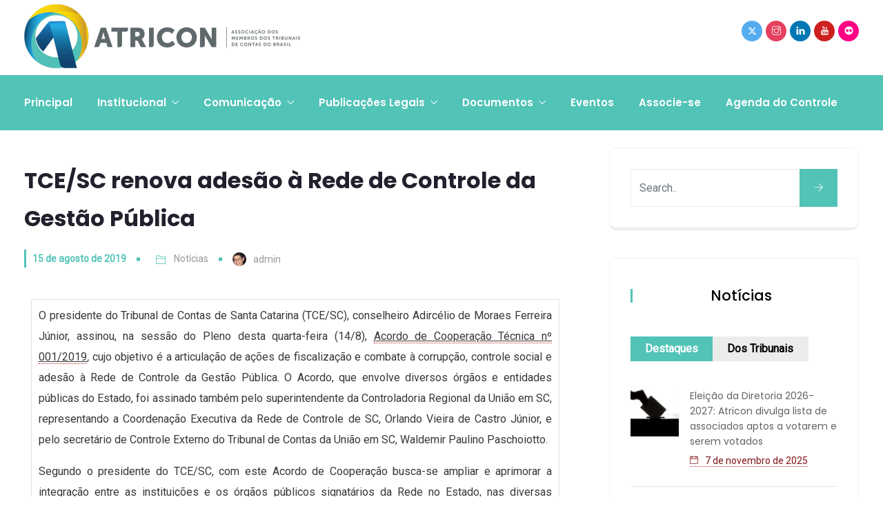

--- FILE ---
content_type: text/html; charset=UTF-8
request_url: https://atricon.org.br/tcesc-renova-adesao-a-rede-de-controle-da-gestao-publica/
body_size: 29195
content:
<!DOCTYPE html>
<html lang="pt-BR" prefix="og: http://ogp.me/ns# fb: http://ogp.me/ns/fb# website: http://ogp.me/ns/website#" prefix="og: http://ogp.me/ns# fb: http://ogp.me/ns/fb#" class="no-js no-svg">
<head>
<meta charset="UTF-8">
<meta name="viewport" content="width=device-width, initial-scale=1">
<link rel="profile" href="https://gmpg.org/xfn/11">
<link rel="pingback" href="https://atricon.org.br/xmlrpc.php">
<style>:root,::before,::after{--mec-color-skin: #0093d0;--mec-color-skin-rgba-1: rgba(0,147,208,.25);--mec-color-skin-rgba-2: rgba(0,147,208,.5);--mec-color-skin-rgba-3: rgba(0,147,208,.75);--mec-color-skin-rgba-4: rgba(0,147,208,.11);--mec-container-normal-width: 1196px;--mec-container-large-width: 1690px;--mec-fes-main-color: #40d9f1;--mec-fes-main-color-rgba-1: rgba(64, 217, 241, 0.12);--mec-fes-main-color-rgba-2: rgba(64, 217, 241, 0.23);--mec-fes-main-color-rgba-3: rgba(64, 217, 241, 0.03);--mec-fes-main-color-rgba-4: rgba(64, 217, 241, 0.3);--mec-fes-main-color-rgba-5: rgb(64 217 241 / 7%);--mec-fes-main-color-rgba-6: rgba(64, 217, 241, 0.2);--mec-fluent-main-color: #ade7ff;--mec-fluent-main-color-rgba-1: rgba(173, 231, 255, 0.3);--mec-fluent-main-color-rgba-2: rgba(173, 231, 255, 0.8);--mec-fluent-main-color-rgba-3: rgba(173, 231, 255, 0.1);--mec-fluent-main-color-rgba-4: rgba(173, 231, 255, 0.2);--mec-fluent-main-color-rgba-5: rgba(173, 231, 255, 0.7);--mec-fluent-main-color-rgba-6: rgba(173, 231, 255, 0.7);--mec-fluent-bold-color: #00acf8;--mec-fluent-bg-hover-color: #ebf9ff;--mec-fluent-bg-color: #f5f7f8;--mec-fluent-second-bg-color: #d6eef9;}.mec-wrap, .mec-wrap div:not([class^="elementor-"]), .lity-container, .mec-wrap h1, .mec-wrap h2, .mec-wrap h3, .mec-wrap h4, .mec-wrap h5, .mec-wrap h6, .entry-content .mec-wrap h1, .entry-content .mec-wrap h2, .entry-content .mec-wrap h3, .entry-content .mec-wrap h4, .entry-content .mec-wrap h5, .entry-content .mec-wrap h6, .mec-wrap .mec-totalcal-box input[type="submit"], .mec-wrap .mec-totalcal-box .mec-totalcal-view span, .mec-agenda-event-title a, .lity-content .mec-events-meta-group-booking select, .lity-content .mec-book-ticket-variation h5, .lity-content .mec-events-meta-group-booking input[type="number"], .lity-content .mec-events-meta-group-booking input[type="text"], .lity-content .mec-events-meta-group-booking input[type="email"],.mec-organizer-item a, .mec-single-event .mec-events-meta-group-booking ul.mec-book-tickets-container li.mec-book-ticket-container label{ font-family: "Montserrat", -apple-system, BlinkMacSystemFont, "Segoe UI", Roboto, sans-serif;}.mec-event-content p, .mec-search-bar-result .mec-event-detail{ font-family: Roboto, sans-serif;} .mec-wrap .mec-totalcal-box input, .mec-wrap .mec-totalcal-box select, .mec-checkboxes-search .mec-searchbar-category-wrap, .mec-wrap .mec-totalcal-box .mec-totalcal-view span{ font-family: "Roboto", Helvetica, Arial, sans-serif; }.mec-event-grid-modern .event-grid-modern-head .mec-event-day, .mec-event-list-minimal .mec-time-details, .mec-event-list-minimal .mec-event-detail, .mec-event-list-modern .mec-event-detail, .mec-event-grid-minimal .mec-time-details, .mec-event-grid-minimal .mec-event-detail, .mec-event-grid-simple .mec-event-detail, .mec-event-cover-modern .mec-event-place, .mec-event-cover-clean .mec-event-place, .mec-calendar .mec-event-article .mec-localtime-details div, .mec-calendar .mec-event-article .mec-event-detail, .mec-calendar.mec-calendar-daily .mec-calendar-d-top h2, .mec-calendar.mec-calendar-daily .mec-calendar-d-top h3, .mec-toggle-item-col .mec-event-day, .mec-weather-summary-temp{ font-family: "Roboto", sans-serif; } .mec-fes-form, .mec-fes-list, .mec-fes-form input, .mec-event-date .mec-tooltip .box, .mec-event-status .mec-tooltip .box, .ui-datepicker.ui-widget, .mec-fes-form button[type="submit"].mec-fes-sub-button, .mec-wrap .mec-timeline-events-container p, .mec-wrap .mec-timeline-events-container h4, .mec-wrap .mec-timeline-events-container div, .mec-wrap .mec-timeline-events-container a, .mec-wrap .mec-timeline-events-container span{ font-family: -apple-system, BlinkMacSystemFont, "Segoe UI", Roboto, sans-serif !important; }</style><title>TCE/SC renova adesão à Rede de Controle da Gestão Pública &#8211; Atricon</title>
<meta name='robots' content='max-image-preview:large' />
	<style>img:is([sizes="auto" i], [sizes^="auto," i]) { contain-intrinsic-size: 3000px 1500px }</style>
	<link rel='dns-prefetch' href='//cdn.jsdelivr.net' />
<link rel="alternate" type="application/rss+xml" title="Feed para Atricon &raquo;" href="https://atricon.org.br/feed/" />
<link rel="alternate" type="application/rss+xml" title="Feed de comentários para Atricon &raquo;" href="https://atricon.org.br/comments/feed/" />
<link rel="alternate" type="application/rss+xml" title="Feed de comentários para Atricon &raquo; TCE/SC renova adesão à Rede de Controle da Gestão Pública" href="https://atricon.org.br/tcesc-renova-adesao-a-rede-de-controle-da-gestao-publica/feed/" />
<meta property="og:title" content="TCE/SC renova adesão à Rede de Controle da Gestão Pública"/>
<meta property="og:type" content="article"/>
<meta property="og:url" content="https://atricon.org.br/tcesc-renova-adesao-a-rede-de-controle-da-gestao-publica/"/>
<meta property="og:site_name" content="Atricon"/>
<meta property="og:description" content="<p>O presidente do Tribunal de Contas de Santa Catarina (TCE/SC), conselheiro Adircélio de Moraes Ferreira Júnior, assinou, na sessão do Pleno desta quarta-feira (14/8), Acordo de Cooperação Técnica nº 001/2019, cujo objetivo é a articulação de ações de fiscalização e combate à corrupção, controle social e adesão à Rede de Controle da Gestão Pública. O Acordo, que envolve diversos órgãos e entidades públicas do Estado, foi assinado também pelo superintendente da Controladoria Regional da União em SC, representando a Coordenação Executiva da Rede de Controle de SC, Orlando Vieira de Castro Júnior, e pelo secretário de Controle Externo do Tribunal de Contas da União em SC, Waldemir Paulino Paschoiotto.</p>
"/>
<meta property="og:image" content=""/>
<meta property="og:image:width" content=""/>
<meta property="og:image:height" content=""/>
<script type="text/javascript">
/* <![CDATA[ */
window._wpemojiSettings = {"baseUrl":"https:\/\/s.w.org\/images\/core\/emoji\/16.0.1\/72x72\/","ext":".png","svgUrl":"https:\/\/s.w.org\/images\/core\/emoji\/16.0.1\/svg\/","svgExt":".svg","source":{"concatemoji":"https:\/\/atricon.org.br\/wp-includes\/js\/wp-emoji-release.min.js?ver=6.8.3"}};
/*! This file is auto-generated */
!function(s,n){var o,i,e;function c(e){try{var t={supportTests:e,timestamp:(new Date).valueOf()};sessionStorage.setItem(o,JSON.stringify(t))}catch(e){}}function p(e,t,n){e.clearRect(0,0,e.canvas.width,e.canvas.height),e.fillText(t,0,0);var t=new Uint32Array(e.getImageData(0,0,e.canvas.width,e.canvas.height).data),a=(e.clearRect(0,0,e.canvas.width,e.canvas.height),e.fillText(n,0,0),new Uint32Array(e.getImageData(0,0,e.canvas.width,e.canvas.height).data));return t.every(function(e,t){return e===a[t]})}function u(e,t){e.clearRect(0,0,e.canvas.width,e.canvas.height),e.fillText(t,0,0);for(var n=e.getImageData(16,16,1,1),a=0;a<n.data.length;a++)if(0!==n.data[a])return!1;return!0}function f(e,t,n,a){switch(t){case"flag":return n(e,"\ud83c\udff3\ufe0f\u200d\u26a7\ufe0f","\ud83c\udff3\ufe0f\u200b\u26a7\ufe0f")?!1:!n(e,"\ud83c\udde8\ud83c\uddf6","\ud83c\udde8\u200b\ud83c\uddf6")&&!n(e,"\ud83c\udff4\udb40\udc67\udb40\udc62\udb40\udc65\udb40\udc6e\udb40\udc67\udb40\udc7f","\ud83c\udff4\u200b\udb40\udc67\u200b\udb40\udc62\u200b\udb40\udc65\u200b\udb40\udc6e\u200b\udb40\udc67\u200b\udb40\udc7f");case"emoji":return!a(e,"\ud83e\udedf")}return!1}function g(e,t,n,a){var r="undefined"!=typeof WorkerGlobalScope&&self instanceof WorkerGlobalScope?new OffscreenCanvas(300,150):s.createElement("canvas"),o=r.getContext("2d",{willReadFrequently:!0}),i=(o.textBaseline="top",o.font="600 32px Arial",{});return e.forEach(function(e){i[e]=t(o,e,n,a)}),i}function t(e){var t=s.createElement("script");t.src=e,t.defer=!0,s.head.appendChild(t)}"undefined"!=typeof Promise&&(o="wpEmojiSettingsSupports",i=["flag","emoji"],n.supports={everything:!0,everythingExceptFlag:!0},e=new Promise(function(e){s.addEventListener("DOMContentLoaded",e,{once:!0})}),new Promise(function(t){var n=function(){try{var e=JSON.parse(sessionStorage.getItem(o));if("object"==typeof e&&"number"==typeof e.timestamp&&(new Date).valueOf()<e.timestamp+604800&&"object"==typeof e.supportTests)return e.supportTests}catch(e){}return null}();if(!n){if("undefined"!=typeof Worker&&"undefined"!=typeof OffscreenCanvas&&"undefined"!=typeof URL&&URL.createObjectURL&&"undefined"!=typeof Blob)try{var e="postMessage("+g.toString()+"("+[JSON.stringify(i),f.toString(),p.toString(),u.toString()].join(",")+"));",a=new Blob([e],{type:"text/javascript"}),r=new Worker(URL.createObjectURL(a),{name:"wpTestEmojiSupports"});return void(r.onmessage=function(e){c(n=e.data),r.terminate(),t(n)})}catch(e){}c(n=g(i,f,p,u))}t(n)}).then(function(e){for(var t in e)n.supports[t]=e[t],n.supports.everything=n.supports.everything&&n.supports[t],"flag"!==t&&(n.supports.everythingExceptFlag=n.supports.everythingExceptFlag&&n.supports[t]);n.supports.everythingExceptFlag=n.supports.everythingExceptFlag&&!n.supports.flag,n.DOMReady=!1,n.readyCallback=function(){n.DOMReady=!0}}).then(function(){return e}).then(function(){var e;n.supports.everything||(n.readyCallback(),(e=n.source||{}).concatemoji?t(e.concatemoji):e.wpemoji&&e.twemoji&&(t(e.twemoji),t(e.wpemoji)))}))}((window,document),window._wpemojiSettings);
/* ]]> */
</script>
<link rel='stylesheet' id='mec-select2-style-css' href='https://atricon.org.br/wp-content/plugins/modern-events-calendar-lite/assets/packages/select2/select2.min.css?ver=7.12.0' type='text/css' media='all' />
<link rel='stylesheet' id='mec-font-icons-css' href='https://atricon.org.br/wp-content/plugins/modern-events-calendar-lite/assets/css/iconfonts.css?ver=7.12.0' type='text/css' media='all' />
<link rel='stylesheet' id='mec-frontend-style-css' href='https://atricon.org.br/wp-content/plugins/modern-events-calendar-lite/assets/css/frontend.min.css?ver=7.12.0' type='text/css' media='all' />
<link rel='stylesheet' id='mec-tooltip-style-css' href='https://atricon.org.br/wp-content/plugins/modern-events-calendar-lite/assets/packages/tooltip/tooltip.css?ver=7.12.0' type='text/css' media='all' />
<link rel='stylesheet' id='mec-tooltip-shadow-style-css' href='https://atricon.org.br/wp-content/plugins/modern-events-calendar-lite/assets/packages/tooltip/tooltipster-sideTip-shadow.min.css?ver=7.12.0' type='text/css' media='all' />
<link rel='stylesheet' id='featherlight-css' href='https://atricon.org.br/wp-content/plugins/modern-events-calendar-lite/assets/packages/featherlight/featherlight.css?ver=7.12.0' type='text/css' media='all' />
<link rel='stylesheet' id='mec-lity-style-css' href='https://atricon.org.br/wp-content/plugins/modern-events-calendar-lite/assets/packages/lity/lity.min.css?ver=7.12.0' type='text/css' media='all' />
<link rel='stylesheet' id='mec-general-calendar-style-css' href='https://atricon.org.br/wp-content/plugins/modern-events-calendar-lite/assets/css/mec-general-calendar.css?ver=7.12.0' type='text/css' media='all' />
<link rel='stylesheet' id='image-hover-css' href='https://atricon.org.br/wp-content/plugins/egovenz-core/elementor-supports/assets/css/image-hover.min.css?ver=1.0' type='text/css' media='all' />
<link rel='stylesheet' id='font-awesome-css' href='https://atricon.org.br/wp-content/plugins/elementor/assets/lib/font-awesome/css/font-awesome.min.css?ver=4.7.0' type='text/css' media='all' />
<link rel='stylesheet' id='egovenz-core-style-css' href='https://atricon.org.br/wp-content/plugins/egovenz-core/elementor-supports/assets/css/style.css?ver=1.0' type='text/css' media='all' />
<style id='wp-emoji-styles-inline-css' type='text/css'>

	img.wp-smiley, img.emoji {
		display: inline !important;
		border: none !important;
		box-shadow: none !important;
		height: 1em !important;
		width: 1em !important;
		margin: 0 0.07em !important;
		vertical-align: -0.1em !important;
		background: none !important;
		padding: 0 !important;
	}
</style>
<link rel='stylesheet' id='wp-block-library-css' href='https://atricon.org.br/wp-includes/css/dist/block-library/style.min.css?ver=6.8.3' type='text/css' media='all' />
<style id='wp-block-library-theme-inline-css' type='text/css'>
.wp-block-audio :where(figcaption){color:#555;font-size:13px;text-align:center}.is-dark-theme .wp-block-audio :where(figcaption){color:#ffffffa6}.wp-block-audio{margin:0 0 1em}.wp-block-code{border:1px solid #ccc;border-radius:4px;font-family:Menlo,Consolas,monaco,monospace;padding:.8em 1em}.wp-block-embed :where(figcaption){color:#555;font-size:13px;text-align:center}.is-dark-theme .wp-block-embed :where(figcaption){color:#ffffffa6}.wp-block-embed{margin:0 0 1em}.blocks-gallery-caption{color:#555;font-size:13px;text-align:center}.is-dark-theme .blocks-gallery-caption{color:#ffffffa6}:root :where(.wp-block-image figcaption){color:#555;font-size:13px;text-align:center}.is-dark-theme :root :where(.wp-block-image figcaption){color:#ffffffa6}.wp-block-image{margin:0 0 1em}.wp-block-pullquote{border-bottom:4px solid;border-top:4px solid;color:currentColor;margin-bottom:1.75em}.wp-block-pullquote cite,.wp-block-pullquote footer,.wp-block-pullquote__citation{color:currentColor;font-size:.8125em;font-style:normal;text-transform:uppercase}.wp-block-quote{border-left:.25em solid;margin:0 0 1.75em;padding-left:1em}.wp-block-quote cite,.wp-block-quote footer{color:currentColor;font-size:.8125em;font-style:normal;position:relative}.wp-block-quote:where(.has-text-align-right){border-left:none;border-right:.25em solid;padding-left:0;padding-right:1em}.wp-block-quote:where(.has-text-align-center){border:none;padding-left:0}.wp-block-quote.is-large,.wp-block-quote.is-style-large,.wp-block-quote:where(.is-style-plain){border:none}.wp-block-search .wp-block-search__label{font-weight:700}.wp-block-search__button{border:1px solid #ccc;padding:.375em .625em}:where(.wp-block-group.has-background){padding:1.25em 2.375em}.wp-block-separator.has-css-opacity{opacity:.4}.wp-block-separator{border:none;border-bottom:2px solid;margin-left:auto;margin-right:auto}.wp-block-separator.has-alpha-channel-opacity{opacity:1}.wp-block-separator:not(.is-style-wide):not(.is-style-dots){width:100px}.wp-block-separator.has-background:not(.is-style-dots){border-bottom:none;height:1px}.wp-block-separator.has-background:not(.is-style-wide):not(.is-style-dots){height:2px}.wp-block-table{margin:0 0 1em}.wp-block-table td,.wp-block-table th{word-break:normal}.wp-block-table :where(figcaption){color:#555;font-size:13px;text-align:center}.is-dark-theme .wp-block-table :where(figcaption){color:#ffffffa6}.wp-block-video :where(figcaption){color:#555;font-size:13px;text-align:center}.is-dark-theme .wp-block-video :where(figcaption){color:#ffffffa6}.wp-block-video{margin:0 0 1em}:root :where(.wp-block-template-part.has-background){margin-bottom:0;margin-top:0;padding:1.25em 2.375em}
</style>
<style id='classic-theme-styles-inline-css' type='text/css'>
/*! This file is auto-generated */
.wp-block-button__link{color:#fff;background-color:#32373c;border-radius:9999px;box-shadow:none;text-decoration:none;padding:calc(.667em + 2px) calc(1.333em + 2px);font-size:1.125em}.wp-block-file__button{background:#32373c;color:#fff;text-decoration:none}
</style>
<style id='global-styles-inline-css' type='text/css'>
:root{--wp--preset--aspect-ratio--square: 1;--wp--preset--aspect-ratio--4-3: 4/3;--wp--preset--aspect-ratio--3-4: 3/4;--wp--preset--aspect-ratio--3-2: 3/2;--wp--preset--aspect-ratio--2-3: 2/3;--wp--preset--aspect-ratio--16-9: 16/9;--wp--preset--aspect-ratio--9-16: 9/16;--wp--preset--color--black: #000000;--wp--preset--color--cyan-bluish-gray: #abb8c3;--wp--preset--color--white: #FFF;--wp--preset--color--pale-pink: #f78da7;--wp--preset--color--vivid-red: #cf2e2e;--wp--preset--color--luminous-vivid-orange: #ff6900;--wp--preset--color--luminous-vivid-amber: #fcb900;--wp--preset--color--light-green-cyan: #7bdcb5;--wp--preset--color--vivid-green-cyan: #00d084;--wp--preset--color--pale-cyan-blue: #8ed1fc;--wp--preset--color--vivid-cyan-blue: #0693e3;--wp--preset--color--vivid-purple: #9b51e0;--wp--preset--color--dark-gray: #111;--wp--preset--color--light-gray: #767676;--wp--preset--gradient--vivid-cyan-blue-to-vivid-purple: linear-gradient(135deg,rgba(6,147,227,1) 0%,rgb(155,81,224) 100%);--wp--preset--gradient--light-green-cyan-to-vivid-green-cyan: linear-gradient(135deg,rgb(122,220,180) 0%,rgb(0,208,130) 100%);--wp--preset--gradient--luminous-vivid-amber-to-luminous-vivid-orange: linear-gradient(135deg,rgba(252,185,0,1) 0%,rgba(255,105,0,1) 100%);--wp--preset--gradient--luminous-vivid-orange-to-vivid-red: linear-gradient(135deg,rgba(255,105,0,1) 0%,rgb(207,46,46) 100%);--wp--preset--gradient--very-light-gray-to-cyan-bluish-gray: linear-gradient(135deg,rgb(238,238,238) 0%,rgb(169,184,195) 100%);--wp--preset--gradient--cool-to-warm-spectrum: linear-gradient(135deg,rgb(74,234,220) 0%,rgb(151,120,209) 20%,rgb(207,42,186) 40%,rgb(238,44,130) 60%,rgb(251,105,98) 80%,rgb(254,248,76) 100%);--wp--preset--gradient--blush-light-purple: linear-gradient(135deg,rgb(255,206,236) 0%,rgb(152,150,240) 100%);--wp--preset--gradient--blush-bordeaux: linear-gradient(135deg,rgb(254,205,165) 0%,rgb(254,45,45) 50%,rgb(107,0,62) 100%);--wp--preset--gradient--luminous-dusk: linear-gradient(135deg,rgb(255,203,112) 0%,rgb(199,81,192) 50%,rgb(65,88,208) 100%);--wp--preset--gradient--pale-ocean: linear-gradient(135deg,rgb(255,245,203) 0%,rgb(182,227,212) 50%,rgb(51,167,181) 100%);--wp--preset--gradient--electric-grass: linear-gradient(135deg,rgb(202,248,128) 0%,rgb(113,206,126) 100%);--wp--preset--gradient--midnight: linear-gradient(135deg,rgb(2,3,129) 0%,rgb(40,116,252) 100%);--wp--preset--font-size--small: 13px;--wp--preset--font-size--medium: 20px;--wp--preset--font-size--large: 36px;--wp--preset--font-size--x-large: 42px;--wp--preset--spacing--20: 0.44rem;--wp--preset--spacing--30: 0.67rem;--wp--preset--spacing--40: 1rem;--wp--preset--spacing--50: 1.5rem;--wp--preset--spacing--60: 2.25rem;--wp--preset--spacing--70: 3.38rem;--wp--preset--spacing--80: 5.06rem;--wp--preset--shadow--natural: 6px 6px 9px rgba(0, 0, 0, 0.2);--wp--preset--shadow--deep: 12px 12px 50px rgba(0, 0, 0, 0.4);--wp--preset--shadow--sharp: 6px 6px 0px rgba(0, 0, 0, 0.2);--wp--preset--shadow--outlined: 6px 6px 0px -3px rgba(255, 255, 255, 1), 6px 6px rgba(0, 0, 0, 1);--wp--preset--shadow--crisp: 6px 6px 0px rgba(0, 0, 0, 1);}:where(.is-layout-flex){gap: 0.5em;}:where(.is-layout-grid){gap: 0.5em;}body .is-layout-flex{display: flex;}.is-layout-flex{flex-wrap: wrap;align-items: center;}.is-layout-flex > :is(*, div){margin: 0;}body .is-layout-grid{display: grid;}.is-layout-grid > :is(*, div){margin: 0;}:where(.wp-block-columns.is-layout-flex){gap: 2em;}:where(.wp-block-columns.is-layout-grid){gap: 2em;}:where(.wp-block-post-template.is-layout-flex){gap: 1.25em;}:where(.wp-block-post-template.is-layout-grid){gap: 1.25em;}.has-black-color{color: var(--wp--preset--color--black) !important;}.has-cyan-bluish-gray-color{color: var(--wp--preset--color--cyan-bluish-gray) !important;}.has-white-color{color: var(--wp--preset--color--white) !important;}.has-pale-pink-color{color: var(--wp--preset--color--pale-pink) !important;}.has-vivid-red-color{color: var(--wp--preset--color--vivid-red) !important;}.has-luminous-vivid-orange-color{color: var(--wp--preset--color--luminous-vivid-orange) !important;}.has-luminous-vivid-amber-color{color: var(--wp--preset--color--luminous-vivid-amber) !important;}.has-light-green-cyan-color{color: var(--wp--preset--color--light-green-cyan) !important;}.has-vivid-green-cyan-color{color: var(--wp--preset--color--vivid-green-cyan) !important;}.has-pale-cyan-blue-color{color: var(--wp--preset--color--pale-cyan-blue) !important;}.has-vivid-cyan-blue-color{color: var(--wp--preset--color--vivid-cyan-blue) !important;}.has-vivid-purple-color{color: var(--wp--preset--color--vivid-purple) !important;}.has-black-background-color{background-color: var(--wp--preset--color--black) !important;}.has-cyan-bluish-gray-background-color{background-color: var(--wp--preset--color--cyan-bluish-gray) !important;}.has-white-background-color{background-color: var(--wp--preset--color--white) !important;}.has-pale-pink-background-color{background-color: var(--wp--preset--color--pale-pink) !important;}.has-vivid-red-background-color{background-color: var(--wp--preset--color--vivid-red) !important;}.has-luminous-vivid-orange-background-color{background-color: var(--wp--preset--color--luminous-vivid-orange) !important;}.has-luminous-vivid-amber-background-color{background-color: var(--wp--preset--color--luminous-vivid-amber) !important;}.has-light-green-cyan-background-color{background-color: var(--wp--preset--color--light-green-cyan) !important;}.has-vivid-green-cyan-background-color{background-color: var(--wp--preset--color--vivid-green-cyan) !important;}.has-pale-cyan-blue-background-color{background-color: var(--wp--preset--color--pale-cyan-blue) !important;}.has-vivid-cyan-blue-background-color{background-color: var(--wp--preset--color--vivid-cyan-blue) !important;}.has-vivid-purple-background-color{background-color: var(--wp--preset--color--vivid-purple) !important;}.has-black-border-color{border-color: var(--wp--preset--color--black) !important;}.has-cyan-bluish-gray-border-color{border-color: var(--wp--preset--color--cyan-bluish-gray) !important;}.has-white-border-color{border-color: var(--wp--preset--color--white) !important;}.has-pale-pink-border-color{border-color: var(--wp--preset--color--pale-pink) !important;}.has-vivid-red-border-color{border-color: var(--wp--preset--color--vivid-red) !important;}.has-luminous-vivid-orange-border-color{border-color: var(--wp--preset--color--luminous-vivid-orange) !important;}.has-luminous-vivid-amber-border-color{border-color: var(--wp--preset--color--luminous-vivid-amber) !important;}.has-light-green-cyan-border-color{border-color: var(--wp--preset--color--light-green-cyan) !important;}.has-vivid-green-cyan-border-color{border-color: var(--wp--preset--color--vivid-green-cyan) !important;}.has-pale-cyan-blue-border-color{border-color: var(--wp--preset--color--pale-cyan-blue) !important;}.has-vivid-cyan-blue-border-color{border-color: var(--wp--preset--color--vivid-cyan-blue) !important;}.has-vivid-purple-border-color{border-color: var(--wp--preset--color--vivid-purple) !important;}.has-vivid-cyan-blue-to-vivid-purple-gradient-background{background: var(--wp--preset--gradient--vivid-cyan-blue-to-vivid-purple) !important;}.has-light-green-cyan-to-vivid-green-cyan-gradient-background{background: var(--wp--preset--gradient--light-green-cyan-to-vivid-green-cyan) !important;}.has-luminous-vivid-amber-to-luminous-vivid-orange-gradient-background{background: var(--wp--preset--gradient--luminous-vivid-amber-to-luminous-vivid-orange) !important;}.has-luminous-vivid-orange-to-vivid-red-gradient-background{background: var(--wp--preset--gradient--luminous-vivid-orange-to-vivid-red) !important;}.has-very-light-gray-to-cyan-bluish-gray-gradient-background{background: var(--wp--preset--gradient--very-light-gray-to-cyan-bluish-gray) !important;}.has-cool-to-warm-spectrum-gradient-background{background: var(--wp--preset--gradient--cool-to-warm-spectrum) !important;}.has-blush-light-purple-gradient-background{background: var(--wp--preset--gradient--blush-light-purple) !important;}.has-blush-bordeaux-gradient-background{background: var(--wp--preset--gradient--blush-bordeaux) !important;}.has-luminous-dusk-gradient-background{background: var(--wp--preset--gradient--luminous-dusk) !important;}.has-pale-ocean-gradient-background{background: var(--wp--preset--gradient--pale-ocean) !important;}.has-electric-grass-gradient-background{background: var(--wp--preset--gradient--electric-grass) !important;}.has-midnight-gradient-background{background: var(--wp--preset--gradient--midnight) !important;}.has-small-font-size{font-size: var(--wp--preset--font-size--small) !important;}.has-medium-font-size{font-size: var(--wp--preset--font-size--medium) !important;}.has-large-font-size{font-size: var(--wp--preset--font-size--large) !important;}.has-x-large-font-size{font-size: var(--wp--preset--font-size--x-large) !important;}
:where(.wp-block-post-template.is-layout-flex){gap: 1.25em;}:where(.wp-block-post-template.is-layout-grid){gap: 1.25em;}
:where(.wp-block-columns.is-layout-flex){gap: 2em;}:where(.wp-block-columns.is-layout-grid){gap: 2em;}
:root :where(.wp-block-pullquote){font-size: 1.5em;line-height: 1.6;}
</style>
<link rel='stylesheet' id='bootstrap-css-css' href='https://cdn.jsdelivr.net/npm/bootstrap@5.3.3/dist/css/bootstrap.min.css?ver=5.3.3' type='text/css' media='all' />
<link rel='stylesheet' id='yop-public-css' href='https://atricon.org.br/wp-content/plugins/yop-poll/public/assets/css/yop-poll-public-6.5.37.css?ver=6.8.3' type='text/css' media='all' />
<link rel='stylesheet' id='bootstrap-css' href='https://atricon.org.br/wp-content/themes/egovenz/assets/css/bootstrap.min.css?ver=5.0' type='text/css' media='all' />
<link rel='stylesheet' id='font-awesome-brand-css' href='https://atricon.org.br/wp-content/themes/egovenz/assets/css/font-awesome.min.css?ver=6.5.1' type='text/css' media='all' />
<link rel='stylesheet' id='themify-icons-css' href='https://atricon.org.br/wp-content/themes/egovenz/assets/css/themify-icons.css?ver=1.0' type='text/css' media='all' />
<link rel='stylesheet' id='animate-css' href='https://atricon.org.br/wp-content/themes/egovenz/assets/css/animate.min.css?ver=3.5.1' type='text/css' media='all' />
<link rel='stylesheet' id='elementor-frontend-css' href='https://atricon.org.br/wp-content/plugins/elementor/assets/css/frontend.min.css?ver=3.23.4' type='text/css' media='all' />
<link rel='stylesheet' id='egovenz-style-css' href='https://atricon.org.br/wp-content/themes/egovenz/style.css?ver=1.0' type='text/css' media='all' />
<style id='egovenz-style-inline-css' type='text/css'>
body{color:#383838;font-family:Roboto;font-weight:400;font-size:16px;letter-spacing:0}h1{font-family:Poppins;font-weight:700;font-size:45px;line-height:55px}h2{font-family:Poppins;font-weight:600;font-size:40px;line-height:50px}h3{font-family:Poppins;font-weight:500;font-size:35px;line-height:48px}h4{font-family:Poppins;font-weight:400;font-size:27px;line-height:31px}h5{font-family:Poppins;font-weight:700;font-size:20px;line-height:30px}h6{font-family:Poppins;font-weight:700;font-size:16px;line-height:22px}a{color:#383838}a:hover{color:#c1282a}a:active{color:#c1282a}.widget{color:#101f40;text-transform:none}.widget .widget-title{font-size:21px}.container,.boxed-container,.boxed-container .site-footer.footer-fixed,.custom-container{width:1240px}body .elementor-section.elementor-section-boxed>.elementor-container{max-width:1240px}.egovenz-content > .egovenz-content-inner{}.header-inner .main-logo img{max-height:400px}.header-inner .sticky-logo img{max-height:400px}.mobile-header-inner .mobile-logo img{max-height:50px}header.egovenz-header{background-color:transparent;background-color:#383838}.topbar{color:#ffffff;font-family:Poppins;font-weight:400;font-size:14px;line-height:24px;background:#383838}.topbar a,.mobile-topbar-wrap a{color:#ffffff}.topbar a:hover,.mobile-topbar-wrap a:hover{color:#b21f41}.topbar a:active,.topbar a:focus,.mobile-topbar-wrap a:focus,.mobile-topbar-wrap a:active{color:#b21f41}.mobile-topbar-wrap{color:#ffffff;font-family:Poppins;font-weight:400;font-size:14px;line-height:24px;background:#383838}.topbar-items > li{height:50px ;line-height:50px }.header-sticky .topbar-items > li,.sticky-scroll.show-menu .topbar-items > li{height:40px ;line-height:40px }.topbar-items > li img{max-height:50px }.logobar{font-family:Poppins;background:#ffffff}.logobar a{color:#000000}.logobar a:hover{color:#000000}.logobar a:active,.logobar a:focus,.logobar .egovenz-main-menu > li.current-menu-item > a,.logobar .egovenz-main-menu > li.current-menu-ancestor > a,.logobar a.active{}	.logobar-items > li{height:90px ;line-height:90px }.header-sticky .logobar-items > li,.sticky-scroll.show-menu .logobar-items > li{height:60px ;line-height:60px }.logobar-items > li img{max-height:90px }.header-sticky .logobar,.sticky-scroll.show-menu .logobar{}.header-sticky .logobar a,.sticky-scroll.show-menu .logobar a{}.header-sticky .logobar a:hover,.sticky-scroll.show-menu .logobar a:hover{}.header-sticky .logobar a:active,.sticky-scroll.show-menu .logobar a:active,.header-sticky .logobar .egovenz-main-menu .current-menu-item > a,.header-sticky .logobar .egovenz-main-menu .current-menu-ancestor > a,.sticky-scroll.show-menu .logobar .egovenz-main-menu .current-menu-item > a,.sticky-scroll.show-menu .logobar .egovenz-main-menu .current-menu-ancestor > a,.header-sticky .logobar a.active,.sticky-scroll.show-menu .logobar a.active{}	.header-sticky .logobar img.custom-logo,.sticky-scroll.show-menu .logobar img.custom-logo{max-height:60px }.navbar{color:#dddddd;font-family:Poppins;background:#52c3b7}.navbar a{color:#ffffff}.navbar a:hover{color:#e8fff6}.navbar a:active,.navbar a:focus,.navbar .egovenz-main-menu > .current-menu-item > a,.navbar .egovenz-main-menu > .current-menu-ancestor > a,.navbar a.active{color:#bfffe5}.navbar-items > li{height:80px ;line-height:80px }.header-sticky .navbar-items > li,.sticky-scroll.show-menu .navbar-items > li{height:30px ;line-height:30px }.navbar-items > li img{max-height:80px }.header-sticky .navbar,.sticky-scroll.show-menu .navbar{color:#ffffff;background:#ffffff}.header-sticky .navbar a,.sticky-scroll.show-menu .navbar a{color:#000000}.header-sticky .navbar a:hover,.sticky-scroll.show-menu .navbar a:hover{color:#43dbad}.header-sticky .navbar a:active,.sticky-scroll.show-menu .navbar a:active,.header-sticky .navbar .egovenz-main-menu .current-menu-item > a,.header-sticky .navbar .egovenz-main-menu .current-menu-ancestor > a,.sticky-scroll.show-menu .navbar .egovenz-main-menu .current-menu-item > a,.sticky-scroll.show-menu .navbar .egovenz-main-menu .current-menu-ancestor > a,.header-sticky .navbar a.active,.sticky-scroll.show-menu .navbar a.active{color:#07ba60}.sticky-scroll.show-menu .navbar img.custom-logo{max-height:30px }.secondary-menu-area{width:350px }.secondary-menu-area{left:-350px}.secondary-menu-area.left-overlay,.secondary-menu-area.left-push{left:-350px}.secondary-menu-area.right-overlay,.secondary-menu-area.right-push{}.secondary-menu-area .secondary-menu-area-inner{}.secondary-menu-area a{}.secondary-menu-area a:hover{}.secondary-menu-area a:active{}.sticky-header-space{}.sticky-header-space li a{}.sticky-header-space li a:hover{}.sticky-header-space li a:active{}	.mobile-header-items > li{height:60px ;line-height:60px }.mobile-header{background:#ffffff}.mobile-header-items li a{color:#000000}.mobile-header-items li a:hover{color:#b21f41}.mobile-header-items li a:active{color:#b21f41}.header-sticky .mobile-header-items > li,.show-menu .mobile-header-items > li{height:60px;line-height:60px}.mobile-header .header-sticky,.mobile-header .show-menu{background:#ffffff}.header-sticky .mobile-header-items li a,.show-menu .mobile-header-items li a{color:#000000}.header-sticky .mobile-header-items li a:hover,.show-menu .mobile-header-items li a:hover{color:#b21f41}.header-sticky .mobile-header-items li a:hover,.show-menu .mobile-header-items li a:hover{color:#b21f41}.mobile-bar{}.mobile-bar li a{}.mobile-bar li a:hover{}.mobile-bar li a:active,ul > li.current-menu-item > a,ul > li.current-menu-parent > a,ul > li.current-menu-ancestor > a,.egovenz-mobile-menu li.menu-item a.active{}ul.egovenz-main-menu > li > a,ul.egovenz-main-menu > li > .main-logo{color:#ffffff;font-family:Poppins;font-weight:600;font-size:15px;text-align:center}ul.dropdown-menu{background:#ffffff}ul.dropdown-menu > li{}ul.dropdown-menu > li a,ul.mega-child-dropdown-menu > li a,.header-sticky ul.dropdown-menu > li a,.sticky-scroll.show-menu ul.dropdown-menu > li a,.header-sticky ul.mega-child-dropdown-menu > li a,.sticky-scroll.show-menu ul.mega-child-dropdown-menu > li a{color:#000000}ul.dropdown-menu > li a:hover,ul.mega-child-dropdown-menu > li a:hover,.header-sticky ul.dropdown-menu > li a:hover,.sticky-scroll.show-menu ul.dropdown-menu > li a:hover,.header-sticky ul.mega-child-dropdown-menu > li a:hover,.sticky-scroll.show-menu ul.mega-child-dropdown-menu > li a:hover{color:#16c9c9}ul.dropdown-menu > li a:active,ul.mega-child-dropdown-menu > li a:active,.header-sticky ul.dropdown-menu > li a:active,.sticky-scroll.show-menu ul.dropdown-menu > li a:active,.header-sticky ul.mega-child-dropdown-menu > li a:active,.sticky-scroll.show-menu ul.mega-child-dropdown-menu > li a:active,ul.dropdown-menu > li.current-menu-item > a,ul.dropdown-menu > li.current-menu-parent > a,ul.dropdown-menu > li.current-menu-ancestor > a,ul.mega-child-dropdown-menu > li.current-menu-item > a{color:#c1282a}.egovenz-single-post .page-title-wrap-inner{color:#ffffff;background-image:url(https://atricon.org.br/wp-content/uploads/2021/07/bg-header-azul.png);background-repeat:no-repeat;background-position:left top;background-size:cover;padding-top:20px;padding-bottom:20px}.egovenz-single-post .page-title-wrap a{color:#ffffff}.egovenz-single-post .page-title-wrap a:hover{color:#ffffff}.egovenz-single-post .page-title-wrap a:active{color:#ffffff}.egovenz-single-post .page-title-wrap-inner > .page-title-overlay{}.egovenz-blog .page-title-wrap-inner{color:#ffffff;background-color:transparent;background-image:url(https://atricon.org.br/wp-content/uploads/2021/07/bg-header-posts.png);background-repeat:no-repeat;background-position:left top;background-size:cover;border-top-width:20px;border-right-width:0;border-left-width:20px;padding-top:20px;padding-bottom:20px}.egovenz-blog .page-title-wrap a{color:#ffffff}.egovenz-blog .page-title-wrap a:hover{color:#ffffff}.egovenz-blog .page-title-wrap a:active{color:#ffffff}.egovenz-blog .page-title-wrap-inner > .page-title-overlay{background:rgba(244,244,244,0)}.egovenz-page .page-title-wrap-inner{color:#ffffff;background-image:url(https://atricon.org.br/wp-content/uploads/2021/07/bg-header-azul.png);background-repeat:no-repeat;background-position:left top;background-size:cover;border-top-width:20px;border-left-width:20px;padding-top:20px;padding-right:0;padding-bottom:20px;padding-left:0}.egovenz-page .page-title-wrap a{color:#f2f2f2}.egovenz-page .page-title-wrap a:hover{color:#ffffff}.egovenz-page .page-title-wrap a:active{color:#ffffff}.egovenz-page .page-title-wrap-inner > .page-title-overlay{}.egovenz-woo .page-title-wrap-inner{color:#ffffff;padding-top:70px;padding-bottom:70px}.egovenz-woo .page-title-wrap a{color:#ffffff}.egovenz-woo .page-title-wrap a:hover{color:#ffffff}.egovenz-woo .page-title-wrap a:active{color:#ffffff}.egovenz-woo .page-title-wrap-inner > .page-title-overlay{background:rgba(12,24,49,0.9)}.egovenz-single-product .page-title-wrap-inner{}.egovenz-single-product .page-title-wrap a{}.egovenz-single-product .page-title-wrap a:hover{}.egovenz-single-product .page-title-wrap a:active{}.egovenz-single-product .page-title-wrap-inner > .page-title-overlay{background:rgba(12,24,49,0.9)}.single-post-template article.post{border-top-width:20px;border-left-width:20px;padding-top:20px;padding-bottom:20px}.single-post-template .post-format-wrap{}.single-post-template .post-quote-wrap > .blockquote,.single-post-template .post-link-inner,.single-post-template .post-format-wrap .post-audio-wrap{}.blog-template article.post{border-top-width:20px;border-left-width:20px;padding-top:20px;padding-bottom:20px}.blog-template .post-format-wrap{}.blog-template .post-quote-wrap > .blockquote,.blog-template .post-link-inner,.blog-template .post-format-wrap .post-audio-wrap{}.archive-template article.post{padding-top:20px;padding-bottom:20px}.archive-template .post-format-wrap{}.archive-template .post-quote-wrap > .blockquote,.archive-template .post-link-inner,.archive-template .post-format-wrap .post-audio-wrap{}.post-quote-wrap > .blockquote{border-left-color:#52c3b7}.single-post-template .post-quote-wrap > .blockquote{background-color:rgba(0,0,0,0.7)}.blog-template .post-quote-wrap > .blockquote{background-color:rgba(0,0,0,0.7)}.archive-template .post-quote-wrap > .blockquote{background-color:rgba(0,0,0,0.7)}.single-post-template .post-link-inner{background-color:rgba(0,0,0,0.7)}.blog-template .post-link-inner{background-color:rgba(0,0,0,0.7)}.archive-template .post-link-inner{background-color:rgba(0,0,0,0.7)}.post-overlay-items{border-top-width:20px;border-left-width:20px;padding-top:20px;padding-bottom:20px}.post-overlay-items a{}.post-overlay-items a:hover{}.post-overlay-items a:hover{}.site-footer{font-family:Poppins;background-color:#2d8077;background-repeat:no-repeat;background-position:center center;background-size:cover}.site-footer .widget{font-family:Poppins}.site-footer a{color:#9d9d9d}.site-footer a:hover{}.site-footer a:hover{}.footer-top-wrap{color:#ffffff;text-align:center;border-bottom-width:1px;border-bottom-style:solid;border-bottom-color:#191919;padding-top:40px;padding-right:15px;padding-bottom:40px;padding-left:15px}.footer-top-wrap .widget{color:#ffffff;text-align:center}.footer-top-wrap a{}.footer-top-wrap a:hover{}.footer-top-wrap a:hover{}.footer-top-wrap .widget .widget-title{color:#ffffff}.footer-middle-wrap{color:#ffffff;background-color:transparent;padding-top:35px;padding-bottom:70px}.footer-middle-wrap .widget{color:#ffffff}.footer-middle-wrap a{color:#eaeaea}.footer-middle-wrap a:hover{color:#ffffff}.footer-middle-wrap a:active{color:#ffffff}.footer-middle-wrap .widget .widget-title{color:#ffffff}.footer-bottom{color:#ffffff;background-color:transparent;border-top-width:1px;border-top-style:solid;border-top-color:#191919}.footer-bottom .widget{color:#ffffff}.footer-bottom a{color:#ffffff}.footer-bottom a:hover{color:#ffffff}.footer-bottom a:active{color:#ffffff}.theme-color{color:#52c3b7}.gradient-bg{background:-webkit-linear-gradient(-155deg,#52c3b7 0,#1575bb 100%);background:linear-gradient(-155deg,#52c3b7 0,#1575bb 100%)}.theme-color-bg{background-color:#52c3b7}.theme-color-hbg:hover{background-color:#52c3b7 !important}.secondary-color{color:#1575bb}.default-color{color:#52c3b7 !important}::selection{background:#52c3b7}b{color:#52c3b7}b{color:#52c3b7}.error-404 .page-title{text-shadow:-1px -1px 0 #52c3b7,1px -1px 0 #52c3b7,-1px 1px 0 #000,1px 1px 0 #000}.top-sliding-toggle.fa-minus{border-top-color:#52c3b7}.owl-dot.active span{background:#52c3b7;border-color:#52c3b7}.owl-prev,.owl-next{color:#52c3b7}.owl-prev:hover,.owl-next:hover{color:#52c3b7}.typo-a-white a:hover{color:#52c3b7}.header-button a,.sticky-head.header-sticky .nav-item-inner a.egovenz-popup-trigger.btn{background-color:#52c3b7}.classic-navbar .egovenz-main-menu{background:#52c3b7}.classic-navbar .egovenz-main-menu:before{border-bottom-color:#52c3b7}ul.mobile-topbar-items.nav li span{color:#52c3b7}.header-inner .logobar-inner .media i{color:#52c3b7}.header-inner .logobar-inner .media i:after{background:#52c3b7}.dropdown:hover > .dropdown-menu{border-color:#52c3b7}.egovenz-main-menu li.menu-item.dropdown .dropdown-menu a:before{background:#52c3b7}.navbar ul ul ul.dropdown-menu li .nav-link:focus,ul.nav ul ul.dropdown-menu li .nav-link:focus{color:#52c3b7}.navbar ul ul li.menu-btn a{color:#52c3b7}.widget .widget-title::before{background:#52c3b7}.search-form .input-group input.form-control::-webkit-input-placeholder,.search-form .input-group input.form-control::-moz-placeholder,.search-form .input-group input.form-control::-ms-input-placeholder,.search-form .input-group input.form-control:-moz-placeholder{color:#52c3b7 !important}input[type="submit"]{background:#52c3b7}.btn,button,.btn.bordered:hover,a.button.logout-link{background:#52c3b7}.btn.classic:hover{background:#52c3b7}.btn.link{color:#52c3b7}.btn.bordered,a.btn.btn-link{color:#52c3b7}.btn.inverse:hover{background-color:#52c3b7}.btn.btn-default.theme-color{background:#52c3b7}.btn.secondary-color{background:#1575bb}.rev_slider_wrapper .btn.btn-outline:hover{background-color:#52c3b7;border-color:#52c3b7}.rev_slider .btn.btn-default{border-color:#52c3b7 !important}select:focus{border-color:#52c3b7}.close:before,.close:after{background:#52c3b7}.nav-link:focus,.nav-link:hover{color:#52c3b7}.zmm-dropdown-toggle{color:#52c3b7}ul li.theme-color a{color:#52c3b7 !important}.top-meta ul li a.read-more,.bottom-meta ul li a.read-more{color:#52c3b7}.single-post-template blockquote{border-color:#52c3b7}.single-post .post-meta li i.before-icon::before{color:#52c3b7}.single-post .entry-meta ul li a:hover{color:#52c3b7}.post-comments-wrapper p.form-submit input{background-color:#52c3b7;border-color:#52c3b7 !important}.single-post .author-info{border-color:#52c3b7}.grid-layout .article-inner header.entry-header:after,.grid-layout .post .post-more a.read-more,.blog-wrapper .post-overlay-items> .post-more a.read-more,.blog-style-default .entry-title:after,.blog-wrapper.blog-style-default a.read-more{background-color:#52c3b7}.post-navigation .nav-links .nav-next a,.post-navigation .nav-links .nav-previous a{border-color:#52c3b7}.post-navigation .nav-links .nav-next a:hover,.post-navigation .nav-links .nav-previous a:hover,.single-post .post-navigation-wrapper .nav-links.custom-post-nav>div>i,.single-post-template article .article-inner> .top-meta li.nav-item:after,.light-menu.elementor-widget-wp-widget-nav_menu .menu li:before,.post-meta>ul>li.nav-item .post-tags a:hover,.single-post-template article .article-inner> .top-meta li.nav-item .post-date::before,.post-navigation-wrapper .nav-links.custom-post-nav .prev-nav-link a.prev::before,.post-navigation-wrapper .nav-links.custom-post-nav .next-nav-link a.next::before,.egovenz_latest_post_widget .side-item-text a::before,.egovenz_latest_post_widget .side-item-text a::after{background-color:#52c3b7}.custom-post-nav > .prev-nav-link > a:hover,.custom-post-nav > .next-nav-link > a:hover,.single-post-template blockquote:before,.zozo-horizontal-slider-wrap .jctkr-wrapper ul li:before,.light-menu.elementor-widget-wp-widget-nav_menu .menu li a:hover,.single-post-template article .article-inner> .top-meta li.nav-item .post-date a,.single-post-template article .article-inner> .top-meta li.nav-item a:hover{color:#52c3b7}.calendar_wrap th,tfoot td,.wp-block-calendar table th{background:#52c3b7}.widget_calendar caption{border-color:#52c3b7}.widget_archive li:before{color:#52c3b7}.site-footer .widget_archive li:before{color:#52c3b7}.widget.widget_tag_cloud a.tag-cloud-link:hover{background:#52c3b7;border-color:#52c3b7}.null-instagram-feed p a{background:#52c3b7}.widget .menu-item-object-egovenz-services a{background:#1575bb}.site-footer .widget .menu-item-object-egovenz-services.current-menu-item a:hover{color:#52c3b7}.widget .menu-item-object-egovenz-services.current-menu-item a,.widget .menu-item-object-egovenz-services a:hover{background:#52c3b7}.widget-area .widget .menu-item-object-egovenz-services.current-menu-item a,.widget-area .widget .menu-item-object-egovenz-services a:hover{border-left-color:#52c3b7}.widget .menu-item-object-egovenz-service a{border-color:#52c3b7}.zozo-horizontal-slider-title{background:#52c3b7}.grid-layout .article-inner .top-meta a.read-more::before,.grid-layout .article-inner .entry-footer .bottom-meta a.read-more::before,.egovenz-single-post .post-comments .comment-reply-link:before,.comment-meta .comment-reply-link:before{color:#52c3b7}.zozo_advance_tab_post_widget .nav-tabs .nav-item.show .nav-link,.widget .nav-tabs .nav-link.active{background:#52c3b7}.back-to-top > i{color:#52c3b7}.page-title-inner .page-title,.list-fullwidth-active .feature-box-title,.contact-info-style-modern .contact-info-title,.team-info .team-title h2{background-image:-webkit-linear-gradient(120deg,#52c3b7 0,#1575bb 100%);background-image:linear-gradient(120deg,#52c3b7 0,#1575bb 100%)}.entry-title a:hover{color:#52c3b7}.title-separator.separator-border{background-color:#52c3b7}.section-title-wrapper .title-wrap > .sub-title::before{background-color:#52c3b7}.twitter-3 .tweet-info{border-color:#52c3b7}.twitter-wrapper.twitter-dark a{color:#52c3b7}.price-text{color:#52c3b7}.pricing-style-1.pricing-list-active .pricing-inner-wrapper,.pricing-style-1 .btn-default:hover{background-color:#52c3b7}.pricing-style-1 .pricing-table-info .price-text,.pricing-style-1 .pricing-table-info > .price-before{color:#52c3b7}.pricing-style-3 .pricing-inner-wrapper,.pricing-style-1 .btn-default:hover{border-color:#52c3b7}.pricing-style-2 .price-text p{color:#52c3b7}.pricing-style-3 .pricing-title::before,.pricing-style-3 .pricing-title::after,.pricing-style-2 .pricing-table-info:after,.pricing-style-3 ul.pricing-features-list li:before{background-color:#52c3b7}.theme-gradient-bg{background:-webkit-linear-gradient(-150deg,#1575bb 35%,#52c3b7 65%) !important;background:linear-gradient(-150deg,#1575bb 35%,#52c3b7 65%) !important}.compare-pricing-wrapper .pricing-table-head,.compare-features-wrap{background:#52c3b7}.zozo-horizontal-slider-title:after{background:#1575bb}.compare-pricing-style-3.compare-pricing-wrapper .btn:hover{background:#52c3b7}.counter-wrapper.dashed-secondary-color.counter-style-1{border-color:#52c3b7}.counter-wrapper.dashed-theme-color.counter-style-1{border-color:#52c3b7}.counter-value span.counter-suffix{color:#52c3b7}.counter-wrapper.counter-style-2 .counter-value h3{background:#52c3b7;-webkit-background-clip:text;-webkit-text-fill-color:transparent}.day-counter-modern .day-counter > *:after{background:rgba(82,195,183,0.1)}span.typing-text,.typed-cursor{color:#52c3b7}.testimonial-light .client-name:hover{color:#52c3b7}.testimonial-wrapper.testimonial-1 a.client-name:hover,.testimonial-wrapper.testimonial-1 .client-designation{color:#52c3b7}.testimonial-wrapper.testimonial-1 .testimonial-inner::after,.testimonial-wrapper.testimonial-modern .testimonial-inner:after,.testimonial-wrapper.testimonial-default .owl-item .testimonial-inner,.testimonial-list .testimonial-list-item .testimonial-thumb:before,.single-egovenz-testimonial .testimonial-info .testimonial-img:before{background-color:#52c3b7}.egovenz-content .testimonial-2 .testimonial-inner:hover,.egovenz-content .testimonial-2 .testimonial-inner:hover .testimonial-thumb img{border-color:#52c3b7}.testimonial-wrapper.testimonial-3 .testimonial-inner .testimonial-info .client-name,.testimonial-wrapper.testimonial-3 .testimonial-inner .testimonial-excerpt .testimonial-excerpt-icon i,.testimonial-wrapper.testimonial-default .testimonial-inner > *.testimonial-excerpt:before{color:#52c3b7 !important}.events-date{border-color:#52c3b7}.event-inner .event-schedule-inner .tab-content i{color:#52c3b7}.event-details-wrap ul li:before{background:#52c3b7}.media.event-list-item:before{background:#52c3b7}.event-details-wrap ul li:after{border-color:#52c3b7}.media.event-list-item span.event-time,.media.event-list-item .post-more a.read-more{background:#52c3b7}.events-date{border-color:#52c3b7}.event-inner .event-schedule-inner .tab-content i,.event-inner .post-more > a,.event-date,.event-wrapper.event-dark .event-inner .post-title-head > a:hover,.media.event-list-item .read-more{color:#52c3b7}.event-info h4,.event-venue h4,.event-contact-title h4,.event-contact h4,.event-map h4,.event-wrapper.event-modern .event-date:after,.event-wrapper.event-default .event-inner .event-date,.media.event-list-item .event-date:after,.event-list-item .event-date:before,.event-classic .event-inner .event-date,.event-wrapper.event-modern .event-inner:after{background:#52c3b7}.event-details-wrap ul li:before{background:#52c3b7}.event-details-wrap ul li:after{border-color:#52c3b7}.nav.pagination > li.nav-item.active a,.nav.pagination > li.nav-item span,.nav.pagination > li.nav-item a,.nav.pagination > li.nav-item:focus a{background:#52c3b7;border-color:#52c3b7}.egovenz-sticky-wrapper.text_trigger a,a.egovenz-sticky-trigger{background:#52c3b7}.team-wrapper.team-default .team-inner .team-designation h6,.team-default .client-name{color:#52c3b7}.team-wrapper.team-default .team-inner:after{background:#52c3b7}.team-wrapper.team-default .team-inner:before{background:#1575bb}.team-modern .team-name a::after,span.animate-bubble-box:before{background:#52c3b7;filter:drop-shadow(0 1px 2px rgba(82,195,183,0.5))}span.animate-bubble-box:after{background:#52c3b7;filter:drop-shadow(0 1px 2px rgba(82,195,183,0.5))}span.animate-bubble-box{box-shadow:0 0 1px 0 rgba(82,195,183,0.1),0 0 1px 0 rgba(82,195,183,0.1) inset}.team-wrapper.team-modern .team-inner > .team-thumb{border-color:#52c3b7}.team-wrapper.team-modern .team-inner:hover > .team-designation h6{color:#52c3b7}.timeline-style-2 .timeline > li > .timeline-panel{border-color:#52c3b7}.timeline-sep-title{color:#52c3b7}.timeline-style-2 .timeline > li > .timeline-panel:before{border-left-color:#52c3b7;border-right-color:#52c3b7}.timeline-style-2 .timeline > li > .timeline-panel:after{border-left-color:#52c3b7;border-right-color:#52c3b7}.timeline-style-3 .timeline > li > .timeline-sep-title{background:#52c3b7}.cd-horizontal-timeline .events{background:#52c3b7}.cd-horizontal-timeline .events a.selected::after{background-color:#52c3b7;border-color:#52c3b7}.cd-timeline-navigation a{border-color:#52c3b7}.cd-horizontal-timeline .events-content em{color:#52c3b7}.cd-horizontal-timeline .events-content li{border-color:#52c3b7}.cd-horizontal-timeline .events-content li .tl-triangle{border-bottom-color:#52c3b7}.cd-horizontal-timeline .events-content li > h2{color:#52c3b7}.portfolio-wrapper ul.nav.m-auto.d-block > li.active a{background:#52c3b7}.portfolio-wrapper ul.nav.m-auto.d-block > li a{background:#1575bb}.portfolio-style-modern a.read-more:before{background:#1575bb}.portfolio-style-modern a.read-more:after{background:#52c3b7}.portfolio-wrapper.portfolio-style-modern .post-overlay-items a:hover,.portfolio-meta-list>li a:hover{color:#52c3b7 !important}.portfolio-masonry-layout .portfolio-angle .portfolio-title h4:after{background-color:#52c3b7}.portfolio-style-classic .post-overlay-items > .portfolio-popup-icon a,.portfolio-style-classic .post-overlay-items > .portfolio-link-icon a,.portfolio-style-modern .post-overlay-items> .portfolio-link-icon a,.portfolio-style-modern .post-overlay-items> .portfolio-popup-icon a{background-color:#52c3b7}.portfolio-default .portfolio-wrap .portfolio-content-wrap{background-color:#52c3b7}.portfolio-default .portfolio-overlay .portfolio-title a:after{background-color:rgba(82,195,183,0.5)}.portfolio-style-default .portfolio-link-icon a,.portfolio-style-default .portfolio-popup-icon a{background-color:#52c3b7}.portfolio-classic .portfolio-wrap .portfolio-content-wrap .portfolio-read-more a,.portfolio-angle .portfolio-wrap .portfolio-content-wrap .portfolio-read-more a{color:#52c3b7}.portfolio-classic .portfolio-wrap .portfolio-content-wrap .portfolio-read-more a:hover,.portfolio-angle .portfolio-wrap .portfolio-content-wrap .portfolio-read-more a:hover{background-color:#52c3b7}.portfolio-single.portfolio-model-2 .portfolio-details .portfolio-meta-wrap{background:#52c3b7}.portfolio-model-4 .portfolio-info .portfolio-meta .portfolio-meta-list > li ul.portfolio-categories a:hover{color:#52c3b7}.single-egovenz-portfolio .portfolio-title h3::after,.single-egovenz-portfolio .portfolio-related-slider h4::after,.portfolio-related-slider .related-title{background-color:#52c3b7}.portfolio-creative .portfolio-wrap:hover .portfolio-content-wrap{background-color:#52c3b7}span.portfolio-meta-icon{color:#52c3b7}.portfolio-filter.filter-1 ul > li.active > a,.portfolio-filter.filter-1 ul > li > a:hover{background-color:#52c3b7}.portfolio-filter.filter-1 ul > li > a,.portfolio-filter.filter-1 ul > li > a:hover{border:solid 1px #52c3b7}.portfolio-filter.filter-1 ul > li > a{border-color:#52c3b7}.portfolio-filter.filter-1 a.portfolio-filter-item{color:#52c3b7}.portfolio-masonry-layout .portfolio-classic .portfolio-content-wrap{background:#52c3b7}.portfolio-filter.filter-2 .active a.portfolio-filter-item{color:#52c3b7}.portfolio-filter.filter-2 li a:after{background-color:#52c3b7}.portfolio-slide .portfolio-content-wrap{background:#52c3b7}.portfolio-minimal .portfolio-overlay-wrap:before,.portfolio-minimal .portfolio-overlay-wrap:after{border-color:#52c3b7}.portfolio-classic .portfolio-overlay-wrap:before{border-color:#52c3b7}.portfolio-archive-title a:hover{color:#52c3b7}.portfolio-filter.filter-3 a.portfolio-filter-item{color:#52c3b7}.portfolio-filter.filter-3 li.active a.portfolio-filter-item{background:#52c3b7}.icon-theme-color{color:#52c3b7}.feature-box-wrapper .feature-box-title > a:hover{color:#52c3b7 !important}.feature-box-wrapper .btn.bordered:hover{border-color:#52c3b7}.feature-box-wrapper.feature-ser:hover .feature-box-btn .btn.link,.feature-box-wrapper.feature-ser:hover .feature-box-btn .btn.link:after{color:#52c3b7}.feature-ser:hover .feature-box-btn .btn.link::after,.feature-box-wrapper.feature-box-modern:after{background:#52c3b7}.feature-box-wrapper.border-hover-color:hover{border-bottom-color:#52c3b7 !important}.feature-box-wrapper > .feature-box-title .section-title .title-bottom-line,.section-title-wrapper .title-separator.separator-border:before,.section-title-wrapper .title-separator.separator-border:after,.feature-box-wrapper.feature-box-modern:before{background-color:#1575bb}.hover-bottom .feature-box-inner:after{background-color:#52c3b7;background-image:-webkit-linear-gradient(to left,#52c3b7,#1575bb );background-image:-moz-linear-gradient(to left,#52c3b7,#1575bb );background-image:-ms-linear-gradient(to left,#52c3b7,#1575bb );background-image:-o-linear-gradient(to left,#52c3b7,#1575bb );background-image:linear-gradient(to left,#52c3b7,#1575bb )}.feature-box-btn .btn.link{color:#52c3b7}.feature-box-btn .btn.link::after{color:#52c3b7}.feature-box-wrapper.radius-design:hover,.feature-box-wrapper.radius-design.section-active{background-color:#52c3b7 !important;border-color:#52c3b7 !important}.feature-box-wrapper.radius-design .invisible-number{color:#52c3b7}.feature-box-style-1 .feature-box-btn .btn.link:hover,.feature-box-style-1 .feature-box-btn .btn.link:hover::after{color:#52c3b7}.feature-box-style-2:hover,.feature-box-wrapper.contact-box.feature-box-classic:hover{background-color:#52c3b7 !important}.feature-box-style-3 .invisible-number{color:#52c3b7}.feature-box-style-3::after{background-color:#52c3b7}.feature-box-wrapper:hover .feature-box-icon span.theme-color-hbg{background-color:#52c3b7}[class^='imghvr-shutter-out-']:before,[class*=' imghvr-shutter-out-']:before,[class^='imghvr-shutter-in-']:after,[class^='imghvr-shutter-in-']:before,[class*=' imghvr-shutter-in-']:after,[class*=' imghvr-shutter-in-']:before,[class^='imghvr-reveal-']:before,[class*=' imghvr-reveal-']:before{background-color:#52c3b7}.image-grid-inner:after{background:#52c3b7}.service-wrapper.service-default .service-inner > .service-title a,.service-wrapper a.read-more.btn,.service-wrapper.service-default a.read-more.btn:hover,.service-wrapper.service-default a.read-more.btn:focus{color:#52c3b7}.service-wrapper.service-default .service-icon-img-wrap:nth-child(2)::before,.service-wrapper.service-default a.read-more.btn:hover::after,.service-wrapper.service-default a.read-more.btn:focus::after,.service-wrapper.service-default a.read-more.btn::before,.service-wrapper.service-default a.read-more.btn::after{background:#52c3b7}.service-modern .service-icon-img-wrap:after{background:rgba(82,195,183,0.15)}.service-modern .service-inner:after{background:#52c3b7}.service-modern .service-inner:before{background:#1575bb}.active .round-tab-head{background-image:-webkit-linear-gradient(0deg,#52c3b7 0,rgba(82,195,183,0.4) 100%)}.top-meta ul li i,.bottom-meta ul li i{color:#52c3b7}.blog-style-3 .post-thumb,.single-post-template blockquote,.wp-block-quote.has-text-align-right{border-color:#52c3b7}.blog-wrapper .blog-inner .top-meta a.read-more::before,.blog-wrapper .blog-inner .bottom-meta a.read-more::before,article.post .bottom-meta a.read-more::before,.services-read-more .read-more::before,.post-overlay-items .post-category a{background:#52c3b7}.blog-wrapper .blog-inner .top-meta a.read-more::after,.blog-wrapper .blog-inner .bottom-meta a.read-more::after,.services-read-more .read-more::after{background:-webkit-linear-gradient(to left,#52c3b7 0,rgba(237,66,102,0) 100%);background:linear-gradient(to right,#52c3b7 0,rgba(237,66,102,0) 100%);background:-moz-linear-gradient(to left,#52c3b7 0,rgba(237,66,102,0) 100%)}.blog-wrapper .post-thumb.post-overlay-active:before{background-image:-webkit-linear-gradient(120deg,rgba(82,195,183,0.80) 0,rgba(21,117,187,0.85) 100%);background-image:linear-gradient(120deg,rgba(82,195,183,0.80) 0,rgba(21,117,187,0.85) 100%)}.sticky-date .post-date,.egovenz-toggle-post-wrap .switch input:checked + .slider,.comment-reply-title:after,.post-comments .post-box-title:after{background-color:#52c3b7}.egovenz-toggle-post-wrap .switch input:focus + .slider{box-shadow:0 0 1px #52c3b7}.blog-style-classic-pro .post-date a,.blog-style-list .post-date a{color:#1575bb}cite.quote-author{color:#52c3b7}.single-post-template article .article-inner .entry-content span.dropcap-bg{box-shadow:4px 5px 16px rgba(82,195,183,0.4);background-color:#52c3b7}.contact-info-wrapper.contact-info-style-2 .contact-mail a:hover{color:#52c3b7}.contact-info-wrapper.contact-info-style-modern:after{background-image:-webkit-linear-gradient(120deg,#52c3b7 0,#1575bb 100%);background-image:linear-gradient(120deg,#52c3b7 0,#1575bb 100%)}.contact-form-wrapper .wpcf7 input[type="submit"],.wpcf7 input[type="submit"]{background:#52c3b7}.contact-form-grey .wpcf7 input.wpcf7-submit,.contact-form-classic .wpcf7 input[type="submit"]{background:#52c3b7}.content-carousel-wrapper .owl-nav > *:hover{color:#52c3b7}.shape-arrow .wpb_column:nth-child(2) .feature-box-wrapper,.shape-arrow .wpb_column:last-child .feature-box-wrapper{background:#52c3b7}.shape-arrow .wpb_column:first-child .feature-box-wrapper::before,.shape-arrow .wpb_column:nth-child(3) .feature-box-wrapper::before{border-top-color:#52c3b7;border-bottom-color:#52c3b7}.shape-arrow .wpb_column .feature-box-wrapper::before,.shape-arrow .wpb_column .feature-box-wrapper::after,.shape-arrow .wpb_column:nth-child(2) .feature-box-wrapper::before,.shape-arrow .wpb_column:nth-child(2) .feature-box-wrapper::after,.shape-arrow .wpb_column:last-child .feature-box-wrapper::before,.shape-arrow .wpb_column:last-child .feature-box-wrapper::after{border-left-color:#52c3b7}.wpbc_booking_form_structure .wpbc_structure_form .form-group .btn-default{background:-webkit-linear-gradient(-144deg,#1575bb 15%,#52c3b7 85%);background:linear-gradient(-144deg,#1575bb 15%,#52c3b7 85%)}.widget_search .search-form .input-group .btn,.nav.pagination > li.nav-item.active a,.nav.pagination > li.nav-item span,.nav.pagination > li.nav-item a,.nav.pagination > li.nav-item:focus a,.egovenz_mailchimp_widget input.zozo-mc.btn,.egovenz_mailchimp_widget button.zozo-mc.btn,.wpdm-download-link.btn.btn-primary.btn-sm,.media.event-list-item span.event-time,.media.event-list-item .post-more a.read-more,.btn,button,.btn.bordered:hover,a.button.logout-link,.contact-form-wrapper .wpcf7 input[type="submit"],.wpcf7 input[type="submit"],.post-comments-wrapper p.form-submit input{background-color:#52c3b7}.woocommerce p.stars a{color:#52c3b7}.woocommerce .product .onsale{background-color:#52c3b7}.woocommerce ul.products li.product .price,.woocommerce .product .price,.woocommerce .product .price ins,.woocommerce.single .product .price ins{color:#52c3b7}.woocommerce div.product .product_title{color:#52c3b7}.woocommerce .product .button,.woocommerce.single .product .button,.woocommerce #review_form #respond .form-submit input,.woocommerce button.button,.woocommerce button.button.disabled,.woocommerce button.button.alt.disabled,.woocommerce ul.products li.product .woo-thumb-wrap .button:hover,.woocommerce ul.products li.product .woo-thumb-wrap .added_to_cart,.woocommerce ul.products li.product .woo-thumb-wrap .added_to_cart:hover{background:#52c3b7}.woocommerce .widget_price_filter .ui-slider .ui-slider-range{background-color:#52c3b7}.dropdown-menu.cart-dropdown-menu .mini-view-cart a,.egovenz-sticky-cart .mini-view-cart a,.dropdown-menu.wishlist-dropdown-menu .mini-view-wishlist a,.egovenz-sticky-wishlist .mini-view-wishlist a{background:#52c3b7}.woocommerce #content input.button,.woocommerce #respond input#submit,.woocommerce a.button,.woocommerce button.button,.woocommerce input.button,.woocommerce-page #content input.button,.woocommerce-page #respond input#submit,.woocommerce-page a.button,.woocommerce-page button.button,.woocommerce-page input.button,.woocommerce input.button.alt,.woocommerce input.button.disabled,.woocommerce input.button:disabled[disabled],.cart_totals .wc-proceed-to-checkout a.checkout-button,.woocommerce button.button.alt{background:#52c3b7}.woocommerce-info,.woocommerce-message{border-top-color:#52c3b7}.woocommerce-info::before,.woocommerce-message::before{color:#52c3b7}.form-control:focus{border-color:#52c3b7 !important}.woocommerce nav.woocommerce-pagination ul li,.woocommerce nav.woocommerce-pagination ul li a:active,.woocommerce nav.woocommerce-pagination ul li a:focus{background-color:#52c3b7;border-color:#52c3b7}.woo-top-meta select{background-image:url(https://atricon.org.br/wp-content/themes/egovenz/assets/images/icon-select.png)}.widget-area .widget-title::after{background-color:#52c3b7}.widget_categories ul li a:before,.widget_meta ul li a:before{color:#52c3b7}.widget_categories ul li a:hover,.widget_meta ul li a:hover,.widget_archive ul li a:hover,.widget_recent_entries ul li a:hover,.widget-area .widget_pages li a:hover,.widget_recent_entries ul li > .post-date{color:#52c3b7}.egovenz_latest_post_widget li a:hover,.egovenz_popular_post_widget li a:hover{color:#52c3b7}.anim .popup-video-post.popup-trigger-icon:after,.anim .popup-video-post.popup-trigger-icon:before,.anim .popup-video-post.popup-trigger-icon,span.popup-modal-dismiss.ti-close,.egovenz-popup-dismiss span.ti-close,.contact-info-wrapper .contact-info-title:after{background-color:#52c3b7}.anim .popup-video-post.popup-trigger-icon{color:#52c3b7}a.modal-box-trigger.modal-trigger-icon{color:#52c3b7}.round-tab-wrapper,.elementor-widget-container.round-tab-wrapper:after,.elementor-widget-container.round-tab-wrapper:before{border-color:#52c3b7}.egovenz_mailchimp_widget input.zozo-mc.btn,.egovenz_mailchimp_widget button.zozo-mc.btn{background-color:#52c3b7}.mailchimp-wrapper.mailchimp-light .input-group .input-group-btn .mc-submit-btn{background-color:#52c3b7}.widget .footer-info .media::before{color:#52c3b7}.custom-top-footer .primary-bg{background-color:#52c3b7}.custom-top-footer .secondary-bg{background-color:#1575bb}.current_page_item a{color:#52c3b7}.mptt-shortcode-wrapper ul.mptt-menu.mptt-navigation-tabs li.active a,.mptt-shortcode-wrapper ul.mptt-menu.mptt-navigation-tabs li:hover a{border-color:#52c3b7}.booking_form .datepick-inline .calendar-links,.booking_form .datepick-inline td.datepick-days-cell.date2approve{background:#52c3b7}ul.social-icons.social-hbg-theme > li a:hover{background:#52c3b7}.woo-icon-count,.widget ul li.menu-item a:before{background:#52c3b7}footer .widget .btn.link.before-icon,a.theme-color{color:#52c3b7}.related-slider-content-wrap:hover .related-slider-content{background:rgba(82,195,183,0.8)}.error-404-area .page-title-default .breadcrumb a:hover{color:#52c3b7}@media only screen and (max-width:991px){.bg-after-991{background:#52c3b7}}.page-links > span.page-number,a span.page-number:hover,a span.page-number:active,a span.page-number:focus{border-color:#52c3b7}a span.page-number:hover,.page-links .post-page-numbers{background:#52c3b7}#bbpress-forums li.bbp-header,#bbpress-forums li.bbp-footer{background:#1575bb}.bbp-breadcrumb{background:#52c3b7}.w3eden .list-group .badge{color:#1575bb}body .w3eden .list-group-item:nth-child(2){background:#1575bb}.wp-block-button__link,.wp-block-file .wp-block-file__button,.single-post-template blockquote .quote-author::before,.single-post-template blockquote cite::before{background:#52c3b7}blockquote,.single-post-template blockquote,.wp-block-quote,.wp-block-quote.is-large,blockquote.wp-block-quote.is-style-large{border-left-color:#52c3b7}.wp-block-quote.has-text-align-right{border-right-color:#52c3b7}.wp-block-quote[style*="text-align:right"],.wp-block-quote[style*="text-align: right"]{border-color:#52c3b7}.is-style-outline,.is-style-outline>.wp-block-button__link:not(.has-text-color),.wp-block-button__link.is-style-outline:not(.has-text-color){color:#52c3b7 !important}.single-post-template blockquote .quote-author,.single-post-template blockquote cite,.single-post-template blockquote> cite,.single-post-template .wp-block-quote.is-style-large cite,.single-post-template blockquote:before,blockquote:before,.wp-block-quote:before,.wp-block-quote.is-large:before{color:#52c3b7}
</style>
<link rel='stylesheet' id='bv_style-css' href='https://atricon.org.br/wp-content/plugins/biblioteca-virtual-atricon//biblioteca-virtual-atricon.css?ver=0.1' type='text/css' media='all' />
<script type="text/javascript" src="https://atricon.org.br/wp-includes/js/jquery/jquery.min.js?ver=3.7.1" id="jquery-core-js"></script>
<script type="text/javascript" src="https://atricon.org.br/wp-includes/js/jquery/jquery-migrate.min.js?ver=3.4.1" id="jquery-migrate-js"></script>
<script type="text/javascript" id="3d-flip-book-client-locale-loader-js-extra">
/* <![CDATA[ */
var FB3D_CLIENT_LOCALE = {"ajaxurl":"https:\/\/atricon.org.br\/wp-admin\/admin-ajax.php","dictionary":{"Table of contents":"Table of contents","Close":"Close","Bookmarks":"Bookmarks","Thumbnails":"Thumbnails","Search":"Search","Share":"Share","Facebook":"Facebook","Twitter":"Twitter","Email":"Email","Play":"Play","Previous page":"Previous page","Next page":"Next page","Zoom in":"Zoom in","Zoom out":"Zoom out","Fit view":"Fit view","Auto play":"Auto play","Full screen":"Full screen","More":"More","Smart pan":"Smart pan","Single page":"Single page","Sounds":"Sounds","Stats":"Stats","Print":"Print","Download":"Download","Goto first page":"Goto first page","Goto last page":"Goto last page"},"images":"https:\/\/atricon.org.br\/wp-content\/plugins\/interactive-3d-flipbook-powered-physics-engine\/assets\/images\/","jsData":{"urls":[],"posts":{"ids_mis":[],"ids":[]},"pages":[],"firstPages":[],"bookCtrlProps":[],"bookTemplates":[]},"key":"3d-flip-book","pdfJS":{"pdfJsLib":"https:\/\/atricon.org.br\/wp-content\/plugins\/interactive-3d-flipbook-powered-physics-engine\/assets\/js\/pdf.min.js?ver=4.3.136","pdfJsWorker":"https:\/\/atricon.org.br\/wp-content\/plugins\/interactive-3d-flipbook-powered-physics-engine\/assets\/js\/pdf.worker.js?ver=4.3.136","stablePdfJsLib":"https:\/\/atricon.org.br\/wp-content\/plugins\/interactive-3d-flipbook-powered-physics-engine\/assets\/js\/stable\/pdf.min.js?ver=2.5.207","stablePdfJsWorker":"https:\/\/atricon.org.br\/wp-content\/plugins\/interactive-3d-flipbook-powered-physics-engine\/assets\/js\/stable\/pdf.worker.js?ver=2.5.207","pdfJsCMapUrl":"https:\/\/atricon.org.br\/wp-content\/plugins\/interactive-3d-flipbook-powered-physics-engine\/assets\/cmaps\/"},"cacheurl":"https:\/\/atricon.org.br\/wp-content\/uploads\/3d-flip-book\/cache\/","pluginsurl":"https:\/\/atricon.org.br\/wp-content\/plugins\/","pluginurl":"https:\/\/atricon.org.br\/wp-content\/plugins\/interactive-3d-flipbook-powered-physics-engine\/","thumbnailSize":{"width":"80","height":"80"},"version":"1.16.15"};
/* ]]> */
</script>
<script type="text/javascript" src="https://atricon.org.br/wp-content/plugins/interactive-3d-flipbook-powered-physics-engine/assets/js/client-locale-loader.js?ver=1.16.15" id="3d-flip-book-client-locale-loader-js" async="async" data-wp-strategy="async"></script>
<script type="text/javascript" id="yop-public-js-extra">
/* <![CDATA[ */
var objectL10n = {"yopPollParams":{"urlParams":{"ajax":"https:\/\/atricon.org.br\/wp-admin\/admin-ajax.php","wpLogin":"https:\/\/atricon.org.br\/wp-login.php?redirect_to=https%3A%2F%2Fatricon.org.br%2Fwp-admin%2Fadmin-ajax.php%3Faction%3Dyop_poll_record_wordpress_vote"},"apiParams":{"reCaptcha":{"siteKey":""},"reCaptchaV2Invisible":{"siteKey":""},"reCaptchaV3":{"siteKey":""},"hCaptcha":{"siteKey":""},"cloudflareTurnstile":{"siteKey":""}},"captchaParams":{"imgPath":"https:\/\/atricon.org.br\/wp-content\/plugins\/yop-poll\/public\/assets\/img\/","url":"https:\/\/atricon.org.br\/wp-content\/plugins\/yop-poll\/app.php","accessibilityAlt":"Sound icon","accessibilityTitle":"Accessibility option: listen to a question and answer it!","accessibilityDescription":"Type below the <strong>answer<\/strong> to what you hear. Numbers or words:","explanation":"Click or touch the <strong>ANSWER<\/strong>","refreshAlt":"Refresh\/reload icon","refreshTitle":"Refresh\/reload: get new images and accessibility option!"},"voteParams":{"invalidPoll":"Invalid Poll","noAnswersSelected":"No answer selected","minAnswersRequired":"At least {min_answers_allowed} answer(s) required","maxAnswersRequired":"A max of {max_answers_allowed} answer(s) accepted","noAnswerForOther":"No other answer entered","noValueForCustomField":"{custom_field_name} is required","tooManyCharsForCustomField":"Text for {custom_field_name} is too long","consentNotChecked":"You must agree to our terms and conditions","noCaptchaSelected":"Captcha is required","thankYou":"Thank you for your vote"},"resultsParams":{"singleVote":"vote","multipleVotes":"votes","singleAnswer":"answer","multipleAnswers":"answers"}}};
/* ]]> */
</script>
<script type="text/javascript" src="https://atricon.org.br/wp-content/plugins/yop-poll/public/assets/js/yop-poll-public-6.5.37.min.js?ver=6.8.3" id="yop-public-js"></script>
<!--[if lt IE 9]>
<script type="text/javascript" src="https://atricon.org.br/wp-content/themes/egovenz/assets/js/html5.js?ver=3.7.3" id="html5-js"></script>
<![endif]-->
<link rel="https://api.w.org/" href="https://atricon.org.br/wp-json/" /><link rel="alternate" title="JSON" type="application/json" href="https://atricon.org.br/wp-json/wp/v2/posts/116647" /><link rel="EditURI" type="application/rsd+xml" title="RSD" href="https://atricon.org.br/xmlrpc.php?rsd" />
<meta name="generator" content="WordPress 6.8.3" />
<link rel="canonical" href="https://atricon.org.br/tcesc-renova-adesao-a-rede-de-controle-da-gestao-publica/" />
<link rel='shortlink' href='https://atricon.org.br/?p=116647' />
<link rel="alternate" title="oEmbed (JSON)" type="application/json+oembed" href="https://atricon.org.br/wp-json/oembed/1.0/embed?url=https%3A%2F%2Fatricon.org.br%2Ftcesc-renova-adesao-a-rede-de-controle-da-gestao-publica%2F" />


<!-- Open Graph data is managed by Alex MacArthur's Complete Open Graph plugin. (v3.4.5) -->
<!-- https://wordpress.org/plugins/complete-open-graph/ -->
<meta property='og:site_name' content='Atricon' />
<meta property='og:url' content='https://atricon.org.br/tcesc-renova-adesao-a-rede-de-controle-da-gestao-publica/' />
<meta property='og:locale' content='pt_BR' />
<meta property='og:description' content='' />
<meta property='og:title' content='TCE/SC renova ades&atilde;o &agrave; Rede de Controle da Gest&atilde;o P&uacute;blica' />
<meta property='og:type' content='article' />
<meta name='twitter:card' content='summary' />
<meta name='twitter:title' content='TCE/SC renova ades&atilde;o &agrave; Rede de Controle da Gest&atilde;o P&uacute;blica' />
<meta name='twitter:description' content='' />
<!-- End Complete Open Graph. | 0.0019569396972656s -->

<meta name="generator" content="Elementor 3.23.4; features: additional_custom_breakpoints, e_lazyload; settings: css_print_method-external, google_font-enabled, font_display-auto">
			<style>
				.e-con.e-parent:nth-of-type(n+4):not(.e-lazyloaded):not(.e-no-lazyload),
				.e-con.e-parent:nth-of-type(n+4):not(.e-lazyloaded):not(.e-no-lazyload) * {
					background-image: none !important;
				}
				@media screen and (max-height: 1024px) {
					.e-con.e-parent:nth-of-type(n+3):not(.e-lazyloaded):not(.e-no-lazyload),
					.e-con.e-parent:nth-of-type(n+3):not(.e-lazyloaded):not(.e-no-lazyload) * {
						background-image: none !important;
					}
				}
				@media screen and (max-height: 640px) {
					.e-con.e-parent:nth-of-type(n+2):not(.e-lazyloaded):not(.e-no-lazyload),
					.e-con.e-parent:nth-of-type(n+2):not(.e-lazyloaded):not(.e-no-lazyload) * {
						background-image: none !important;
					}
				}
			</style>
			<meta name="generator" content="Powered by Slider Revolution 6.7.18 - responsive, Mobile-Friendly Slider Plugin for WordPress with comfortable drag and drop interface." />
<script>function setREVStartSize(e){
			//window.requestAnimationFrame(function() {
				window.RSIW = window.RSIW===undefined ? window.innerWidth : window.RSIW;
				window.RSIH = window.RSIH===undefined ? window.innerHeight : window.RSIH;
				try {
					var pw = document.getElementById(e.c).parentNode.offsetWidth,
						newh;
					pw = pw===0 || isNaN(pw) || (e.l=="fullwidth" || e.layout=="fullwidth") ? window.RSIW : pw;
					e.tabw = e.tabw===undefined ? 0 : parseInt(e.tabw);
					e.thumbw = e.thumbw===undefined ? 0 : parseInt(e.thumbw);
					e.tabh = e.tabh===undefined ? 0 : parseInt(e.tabh);
					e.thumbh = e.thumbh===undefined ? 0 : parseInt(e.thumbh);
					e.tabhide = e.tabhide===undefined ? 0 : parseInt(e.tabhide);
					e.thumbhide = e.thumbhide===undefined ? 0 : parseInt(e.thumbhide);
					e.mh = e.mh===undefined || e.mh=="" || e.mh==="auto" ? 0 : parseInt(e.mh,0);
					if(e.layout==="fullscreen" || e.l==="fullscreen")
						newh = Math.max(e.mh,window.RSIH);
					else{
						e.gw = Array.isArray(e.gw) ? e.gw : [e.gw];
						for (var i in e.rl) if (e.gw[i]===undefined || e.gw[i]===0) e.gw[i] = e.gw[i-1];
						e.gh = e.el===undefined || e.el==="" || (Array.isArray(e.el) && e.el.length==0)? e.gh : e.el;
						e.gh = Array.isArray(e.gh) ? e.gh : [e.gh];
						for (var i in e.rl) if (e.gh[i]===undefined || e.gh[i]===0) e.gh[i] = e.gh[i-1];
											
						var nl = new Array(e.rl.length),
							ix = 0,
							sl;
						e.tabw = e.tabhide>=pw ? 0 : e.tabw;
						e.thumbw = e.thumbhide>=pw ? 0 : e.thumbw;
						e.tabh = e.tabhide>=pw ? 0 : e.tabh;
						e.thumbh = e.thumbhide>=pw ? 0 : e.thumbh;
						for (var i in e.rl) nl[i] = e.rl[i]<window.RSIW ? 0 : e.rl[i];
						sl = nl[0];
						for (var i in nl) if (sl>nl[i] && nl[i]>0) { sl = nl[i]; ix=i;}
						var m = pw>(e.gw[ix]+e.tabw+e.thumbw) ? 1 : (pw-(e.tabw+e.thumbw)) / (e.gw[ix]);
						newh =  (e.gh[ix] * m) + (e.tabh + e.thumbh);
					}
					var el = document.getElementById(e.c);
					if (el!==null && el) el.style.height = newh+"px";
					el = document.getElementById(e.c+"_wrapper");
					if (el!==null && el) {
						el.style.height = newh+"px";
						el.style.display = "block";
					}
				} catch(e){
					console.log("Failure at Presize of Slider:" + e)
				}
			//});
		  };</script>
<style>.modal{max-width:100% !important;}.modal-dialog{overflow-y:initial !important;}.modal-body{overflow-y:auto;}.modal {
    top: 5vh;
}
.modal-body {
  width:650px;
}
.modal-content {
    max-height: 100vh; 
}

@media only screen and (max-width: 780px) {
.modal-body {
    width: 380px;
}
}</style>		<style type="text/css" id="wp-custom-css">
			.footer-top-wrap.boxed-container {
    border-radius: 10px;
}
footer .egovenz_mailchimp_widget input.zozo-mc.btn {
    background: #000;
}
.page-title-overlay {
	opacity: 0.4
}
.page-title-inner .page-title {
	background-size: 100% 0.05em;
}
.egovenz-content-inner {
	padding-top: 25px !important;
}
.egovenz-content-inner p a {
	color: #7d1113;
	border-bottom: 1px #c1282a dotted;
}
.egovenz-content-inner p a:hover {
	color: #c1282a;
}
.egovenz-content-inner p a:visited {
	color: #666;
}
.copyright-text-wrap {
	display: none;
}
.lista_midia_home .media {
	box-shadow: none;
}
.lista_midia_home .blog-inner {
	margin-bottom: 20px !important;
	padding-bottom: 0px !important;
	background-color: white;
}
.lista_midia_home .post-date a {
	background-color: white !important;
	padding-left: 0px !important
}
.widget.zozo_advance_tab_post_widget a.nav-link.active {
	box-shadow:none !important;
	-webkit-box-shadow:none !important;
	-moz-box-shadow:none !important;
}
.widget.zozo_advance_tab_post_widget .post-item h6.post-title {
	font-weight: normal !important;
	font-size: 14px !important;
}
.widget.zozo_advance_tab_post_widget .post-item h6.post-title a {
	color: #636363 !important;	
}
.widget.zozo_advance_tab_post_widget .post-item .post-item-comment a {
	display: none !important;
}
.page-title-inner .breadcrumb, .page-title .breadcrumb {
	color: white;
}
.single-post article.post .entry-content p {
	text-align: justify;
}
ul.a {
  list-style-type: circle;
}

ul.b {
  list-style-type: square;
}

ol.c {
  list-style-type: upper-roman;
}

ol.d {
  list-style-type: lower-alpha;
}
#page h1.page-title {
	text-transform: none !important;
}
.single-post-template article .article-inner .entry-content {
	padding-left: 10px;
	padding-right: 10px;
	margin-left:0;
	margin-right: 0;
}
.post-type-archive-bva .page-title-wrap-inner {
background-image: url(https://atricon.org.br/wp-content/uploads/2021/07/bg-header-azul.png);
    background-repeat: no-repeat;
    background-position: left top;
    background-size: cover;
}

#lista-biblioteca .elementor-shortcode > li, #biblioteca-row-list > ul > li {
	list-style: none;
	
}
#lista-biblioteca .elementor-shortcode > li > a {
	font-weight: bold;
	font-size: 1.3rem;
	margin-bottom: 10px;
}

#lista-biblioteca .elementor-shortcode > li > ul li {
	margin-left: 10px;
}
.post-type-archive-bva .article-inner p {
	text-align: justify
}
.mec-countdown-details .mec-days,
.mec-countdown-details .mec-hours,
.mec-countdown-details .mec-minutes,
.mec-countdown-details .mec-seconds {
	font-size: 25px !important
}

.mec-countdown-details .label-w {
	font-size: 14px !important
}
.mec-single-event .mec-events-meta-group-countdown {
	margin: 0 !important;
	padding: 0 !important;
}
#lista-eventos-sem-previsao ul li {
	list-style: disc !important;
	margin-left: 20px;
	margin-bottom: 20px;
}
.widget ul li, .widget ol li {
    text-transform: none !important;
}
article.type-bva .post-thumb-wrap {
	 max-width:400px !important;
	 
}
.category .article-inner footer .post-more {
	display: none
}

.elementor-widget-container.blog-wrapper.blog-style-classic .post-date a {
	text-wrap-mode: nowrap;
}
.modal-header, .modal-footer {
	display:none
}
.modal-body {
	padding: 0;
}
.modal-body figure {
	margin: 0 !important
}		</style>
		</head>
<body class="wp-singular post-template-default single single-post postid-116647 single-format-standard wp-embed-responsive wp-theme-egovenz opacity-zero mec-theme-egovenz elementor-default elementor-kit-15368">
		<div class="mobile-header">
			<div class="mobile-header-inner">
				<div class="sticky-outer"><div class="sticky-head">						<div class="container">
						<ul class="mobile-header-items nav pull-left">
								<li class="nav-item">
						<div class="nav-item-inner">
					<a class="mobile-bar-toggle" href="#"><i class="ti-menu"></i></a>						</div>
					</li>
							</ul>
							<ul class="mobile-header-items nav pull-center">
								<li class="nav-item">
						<div class="nav-item-inner">
					<div class="mobile-logo">
			<div class="main-logo">
				<a class="site-title" href="https://atricon.org.br/" title="Atricon" >Atricon</a>
				<span class="logo-tagline">Associação dos Membros dos Tribunais de Contas do Brasil</span>
			</div></div>						</div>
					</li>
							</ul>
							<ul class="mobile-header-items nav pull-right">
								<li class="nav-item">
						<div class="nav-item-inner">
					<a class="full-search-toggle" href="#"><i class="ti-search"></i></a>						</div>
					</li>
							</ul>
									</div><!-- container -->
				</div></div>			</div>
		</div>
				<div class="mobile-bar animate-from-left">
			<a class="mobile-bar-toggle close" href="#"></a>
			<div class="mobile-bar-inner">
				<div class="container">
							<ul class="mobile-bar-items nav flex-column mobile-bar-top">
										<li class="nav-item">
							<div class="nav-item-inner">
						<div class="mobile-logo">
			<div class="main-logo">
				<a class="site-title" href="https://atricon.org.br/" title="Atricon" >Atricon</a>
				<span class="logo-tagline">Associação dos Membros dos Tribunais de Contas do Brasil</span>
			</div></div>							</div>
						</li>
									</ul>
									<ul class="mobile-bar-items nav flex-column mobile-bar-middle">
										<li class="nav-item">
							<div class="nav-item-inner">
						<div class="egovenz-mobile-main-menu"><div class="menu-menu-atricon-container"><ul id="menu-menu-atricon" class="egovenz-main-menu"><li id="menu-item-133481" class="menu-item menu-item-type-custom menu-item-object-custom menu-item-home menu-item-133481"><a href="https://atricon.org.br/">Principal</a></li>
<li id="menu-item-133482" class="menu-item menu-item-type-custom menu-item-object-custom menu-item-has-children menu-item-133482"><a href="#">Institucional</a>
<ul class="sub-menu">
	<li id="menu-item-133483" class="menu-item menu-item-type-custom menu-item-object-custom menu-item-133483"><a href="https://atricon.org.br/institucional/apresentacao/">Apresentação</a></li>
	<li id="menu-item-158874" class="menu-item menu-item-type-custom menu-item-object-custom menu-item-158874"><a href="https://atricon.org.br/institucional/composicao-atual-2024-2025/">Composição atual</a></li>
	<li id="menu-item-133485" class="menu-item menu-item-type-post_type menu-item-object-page menu-item-133485"><a href="https://atricon.org.br/institucional/equipe-de-gestao/">Equipe de Gestão</a></li>
	<li id="menu-item-133486" class="menu-item menu-item-type-post_type menu-item-object-page menu-item-133486"><a href="https://atricon.org.br/institucional/galeria-de-presidentes/">Galeria de Presidentes</a></li>
	<li id="menu-item-138406" class="menu-item menu-item-type-post_type menu-item-object-page menu-item-138406"><a href="https://atricon.org.br/contatos-dos-tcs/">Contatos dos TCs</a></li>
	<li id="menu-item-158899" class="menu-item menu-item-type-custom menu-item-object-custom menu-item-158899"><a href="https://atricon.org.br/institucional/gestao-2022-2023/">Gestão 2022/2023</a></li>
</ul>
</li>
<li id="menu-item-133487" class="menu-item menu-item-type-custom menu-item-object-custom menu-item-has-children menu-item-133487"><a href="#">Comunicação</a>
<ul class="sub-menu">
	<li id="menu-item-162651" class="menu-item menu-item-type-taxonomy menu-item-object-category menu-item-162651"><a href="https://atricon.org.br/categoria/pronunciamentos/">Pronunciamentos</a></li>
	<li id="menu-item-144658" class="menu-item menu-item-type-custom menu-item-object-custom menu-item-144658"><a href="https://atricon.org.br/agenda-controle/">Agenda do Controle</a></li>
	<li id="menu-item-133507" class="menu-item menu-item-type-taxonomy menu-item-object-category menu-item-133507"><a href="https://atricon.org.br/categoria/artigos/">Artigos</a></li>
	<li id="menu-item-133489" class="menu-item menu-item-type-taxonomy menu-item-object-category menu-item-133489"><a href="https://atricon.org.br/categoria/destaque/">Notícias da Atricon</a></li>
	<li id="menu-item-133488" class="menu-item menu-item-type-taxonomy menu-item-object-category current-post-ancestor current-menu-parent current-post-parent menu-item-133488"><a href="https://atricon.org.br/categoria/noticias/">Notícias dos TCs</a></li>
	<li id="menu-item-133703" class="menu-item menu-item-type-post_type menu-item-object-page menu-item-133703"><a href="https://atricon.org.br/na-midia/">Na mídia</a></li>
	<li id="menu-item-135631" class="menu-item menu-item-type-post_type menu-item-object-page menu-item-135631"><a href="https://atricon.org.br/boletins-radios/">Boletins de Rádio</a></li>
	<li id="menu-item-144027" class="menu-item menu-item-type-post_type menu-item-object-page menu-item-144027"><a href="https://atricon.org.br/publicacoes/">Publicações</a></li>
	<li id="menu-item-133500" class="menu-item menu-item-type-post_type menu-item-object-page menu-item-133500"><a href="https://atricon.org.br/contatos/">Assessorias de comunicação dos TCs</a></li>
</ul>
</li>
<li id="menu-item-133491" class="menu-item menu-item-type-custom menu-item-object-custom menu-item-has-children menu-item-133491"><a href="#">Publicações Legais</a>
<ul class="sub-menu">
	<li id="menu-item-155010" class="menu-item menu-item-type-post_type menu-item-object-page menu-item-155010"><a href="https://atricon.org.br/acordos-e-convenios/">Acordos e Convênios</a></li>
	<li id="menu-item-168701" class="menu-item menu-item-type-post_type menu-item-object-page menu-item-168701"><a href="https://atricon.org.br/estatuto-e-regimento-interno/">Estatuto e Regimento Interno</a></li>
	<li id="menu-item-140249" class="menu-item menu-item-type-post_type menu-item-object-page menu-item-140249"><a href="https://atricon.org.br/notas-recomendatoria/">Notas Recomendatórias</a></li>
	<li id="menu-item-140248" class="menu-item menu-item-type-post_type menu-item-object-page menu-item-140248"><a href="https://atricon.org.br/notas-recomendatoria-conjuntas/">Notas Recomendatórias Conjuntas</a></li>
	<li id="menu-item-133494" class="menu-item menu-item-type-post_type menu-item-object-page menu-item-133494"><a href="https://atricon.org.br/notas-tecnicas/">Notas Técnicas</a></li>
	<li id="menu-item-133501" class="menu-item menu-item-type-post_type menu-item-object-page menu-item-133501"><a href="https://atricon.org.br/normas/">Portarias</a></li>
	<li id="menu-item-138153" class="menu-item menu-item-type-post_type menu-item-object-page menu-item-138153"><a href="https://atricon.org.br/normas-2/">Portarias Conjuntas</a></li>
	<li id="menu-item-133504" class="menu-item menu-item-type-post_type menu-item-object-page menu-item-133504"><a href="https://atricon.org.br/regimento-interno/">Resoluções</a></li>
	<li id="menu-item-141559" class="menu-item menu-item-type-post_type menu-item-object-page menu-item-141559"><a href="https://atricon.org.br/resolucoes_conjuntas/">Resoluções Conjuntas</a></li>
</ul>
</li>
<li id="menu-item-133495" class="menu-item menu-item-type-custom menu-item-object-custom menu-item-has-children menu-item-133495"><a href="#">Documentos</a>
<ul class="sub-menu">
	<li id="menu-item-133505" class="menu-item menu-item-type-post_type menu-item-object-page menu-item-133505"><a href="https://atricon.org.br/planejamento/">Planejamento</a></li>
	<li id="menu-item-160358" class="menu-item menu-item-type-custom menu-item-object-custom menu-item-160358"><a href="https://atricon.org.br/wp-content/uploads/2024/07/Direcionadores-estrategicos-Atricon-Gestao-2024-2025-versao-2.0-de-07.05.pdf">Direcionadores Estratégicos</a></li>
	<li id="menu-item-163328" class="menu-item menu-item-type-custom menu-item-object-custom menu-item-163328"><a href="https://atricon.org.br/wp-content/uploads/2024/07/Plano-de-Gestao-Atricon-2024-v.-29.07.2024-2.pdf">Plano de Gestão</a></li>
	<li id="menu-item-143463" class="menu-item menu-item-type-custom menu-item-object-custom menu-item-143463"><a href="https://www.atricon.org.br/wp-content/uploads/2020/06/MQB_Manual.pdf">Manual de Quantificação de Benefícios</a></li>
	<li id="menu-item-166799" class="menu-item menu-item-type-custom menu-item-object-custom menu-item-166799"><a href="https://atricon.org.br/wp-content/uploads/2024/11/Relatório-Atividades-e-Entregas-Projetos-Atricon-2024.pdf">Relatório de Atividades e Entregas de Projetos 2024</a></li>
	<li id="menu-item-158548" class="menu-item menu-item-type-custom menu-item-object-custom menu-item-158548"><a href="https://atricon.org.br/relatorio-de-gestao-2022-2023/">Relatório de Gestão 2022-2023</a></li>
	<li id="menu-item-143671" class="menu-item menu-item-type-post_type menu-item-object-page menu-item-143671"><a href="https://atricon.org.br/relatorio-de-gestao/">Relatórios de Gestão 2018-2021</a></li>
	<li id="menu-item-166328" class="menu-item menu-item-type-custom menu-item-object-custom menu-item-166328"><a href="https://atricon.org.br/wp-content/uploads/2024/08/Carta-Foz-2024.pdf">Carta de Foz</a></li>
	<li id="menu-item-133503" class="menu-item menu-item-type-post_type menu-item-object-page menu-item-133503"><a href="https://atricon.org.br/outros-documentos/">Outros Documentos</a></li>
</ul>
</li>
<li id="menu-item-173613" class="menu-item menu-item-type-post_type menu-item-object-page menu-item-173613"><a href="https://atricon.org.br/eventos/">Eventos</a></li>
<li id="menu-item-133497" class="menu-item menu-item-type-post_type menu-item-object-page menu-item-133497"><a href="https://atricon.org.br/associe-se2/">Associe-se</a></li>
<li id="menu-item-168769" class="menu-item menu-item-type-post_type menu-item-object-page menu-item-168769"><a href="https://atricon.org.br/agenda-controle/">Agenda do Controle</a></li>
</ul></div></div>							</div>
						</li>
									</ul>
									<ul class="mobile-bar-items nav flex-column mobile-bar-bottom">
										<li class="nav-item">
							<div class="nav-item-inner">
						<ul class="nav social-icons  social-circled social-white social-h-black social-bg-own social-hbg-theme"><li class="nav-item"><a href="https://twitter.com/atricon" class="nav-link social-twitter" target="_self">
									<i class=" fa-brands fa-x-twitter"></i>
								</a></li><li class="nav-item"><a href="https://instagram.com/atricon_oficial" class="nav-link social-instagram" target="_self">
									<i class=" ti-instagram"></i>
								</a></li><li class="nav-item"><a href="http://linkedin.com/company/atricon-oficial" class="nav-link social-linkedin" target="_self">
									<i class=" ti-linkedin"></i>
								</a></li><li class="nav-item"><a href="https://www.youtube.com/@AtriconOficial" class="nav-link social-youtube" target="_self">
									<i class=" ti-youtube"></i>
								</a></li><li class="nav-item"><a href="https://www.flickr.com/photos/atricon/albums" class="nav-link social-flickr" target="_self">
									<i class=" ti-flickr-alt"></i>
								</a></li></ul>							</div>
						</li>
										<li class="nav-item">
							<div class="nav-item-inner">
						
		<form method="get" class="search-form" action="https://atricon.org.br/">
			<div class="input-group">
				<input type="text" class="form-control" name="s" value="" placeholder="Search..">
				<span class="input-group-btn">
					<button class="btn btn-secondary" type="submit"><i class="ti-arrow-right"></i></button>
				</span>
			</div>
		</form>							</div>
						</li>
									</ul>
								</div><!-- container -->
			</div>
		</div>
		
<div id="page" class="egovenz-wrapper">
		<header class="egovenz-header">
		
					<div class="header-inner">
							<div class="logobar clearfix">
							<div class="custom-container logobar-inner">
										<ul class="logobar-items nav pull-left">
					<li class="nav-item">
				<div class="nav-item-inner">
					
			<div class="main-logo">
				<a href="https://atricon.org.br/" title="Atricon" ><img class="custom-logo img-responsive" src="https://atricon.org.br/wp-content/uploads/2017/03/logo_nova_atricon-1-e1701441162319.png" alt="Atricon" title="Atricon" /></a>
			</div><div class="sticky-logo">
			<div class="main-logo">
				<a class="site-title" href="https://atricon.org.br/" title="Atricon" >Atricon</a>
				<span class="logo-tagline">Associação dos Membros dos Tribunais de Contas do Brasil</span>
			</div></div>				</div>
			</li>
				</ul>
			<ul class="logobar-items nav pull-right">
					<li class="nav-item">
				<div class="nav-item-inner">
					<ul class="nav social-icons  social-circled social-white social-h-black social-bg-own social-hbg-theme"><li class="nav-item"><a href="https://twitter.com/atricon" class="nav-link social-twitter" target="_self">
									<i class=" fa-brands fa-x-twitter"></i>
								</a></li><li class="nav-item"><a href="https://instagram.com/atricon_oficial" class="nav-link social-instagram" target="_self">
									<i class=" ti-instagram"></i>
								</a></li><li class="nav-item"><a href="http://linkedin.com/company/atricon-oficial" class="nav-link social-linkedin" target="_self">
									<i class=" ti-linkedin"></i>
								</a></li><li class="nav-item"><a href="https://www.youtube.com/@AtriconOficial" class="nav-link social-youtube" target="_self">
									<i class=" ti-youtube"></i>
								</a></li><li class="nav-item"><a href="https://www.flickr.com/photos/atricon/albums" class="nav-link social-flickr" target="_self">
									<i class=" ti-flickr-alt"></i>
								</a></li></ul>				</div>
			</li>
				</ul>
								</div>
													</div>
											<nav class="navbar clearfix">
							<div class="custom-container navbar-inner">
										<ul class="navbar-items nav pull-left">
					<li class="nav-item">
				<div class="nav-item-inner">
			<ul id="egovenz-main-menu" class="nav egovenz-main-menu"><li class="menu-item menu-item-type-custom menu-item-object-custom menu-item-home nav-item menu-item-133481"><a href="https://atricon.org.br/" class="nav-link">Principal</a></li>
<li class="menu-item menu-item-type-custom menu-item-object-custom menu-item-has-children nav-item menu-item-133482 dropdown"><a href="#" class="nav-link dropdown-toggle">Institucional</a>
<ul role="menu" class=" dropdown-menu">
	<li class="menu-item menu-item-type-custom menu-item-object-custom nav-item menu-item-133483"><a href="https://atricon.org.br/institucional/apresentacao/" class="nav-link">Apresentação</a></li>
	<li class="menu-item menu-item-type-custom menu-item-object-custom nav-item menu-item-158874"><a href="https://atricon.org.br/institucional/composicao-atual-2024-2025/" class="nav-link">Composição atual</a></li>
	<li class="menu-item menu-item-type-post_type menu-item-object-page nav-item menu-item-133485"><a href="https://atricon.org.br/institucional/equipe-de-gestao/" class="nav-link">Equipe de Gestão</a></li>
	<li class="menu-item menu-item-type-post_type menu-item-object-page nav-item menu-item-133486"><a href="https://atricon.org.br/institucional/galeria-de-presidentes/" class="nav-link">Galeria de Presidentes</a></li>
	<li class="menu-item menu-item-type-post_type menu-item-object-page nav-item menu-item-138406"><a href="https://atricon.org.br/contatos-dos-tcs/" class="nav-link">Contatos dos TCs</a></li>
	<li class="menu-item menu-item-type-custom menu-item-object-custom nav-item menu-item-158899"><a href="https://atricon.org.br/institucional/gestao-2022-2023/" class="nav-link">Gestão 2022/2023</a></li>

</ul></li>
<li class="menu-item menu-item-type-custom menu-item-object-custom menu-item-has-children nav-item menu-item-133487 dropdown"><a href="#" class="nav-link dropdown-toggle">Comunicação</a>
<ul role="menu" class=" dropdown-menu">
	<li class="menu-item menu-item-type-taxonomy menu-item-object-category nav-item menu-item-162651"><a href="https://atricon.org.br/categoria/pronunciamentos/" class="nav-link">Pronunciamentos</a></li>
	<li class="menu-item menu-item-type-custom menu-item-object-custom nav-item menu-item-144658"><a href="https://atricon.org.br/agenda-controle/" class="nav-link">Agenda do Controle</a></li>
	<li class="menu-item menu-item-type-taxonomy menu-item-object-category nav-item menu-item-133507"><a href="https://atricon.org.br/categoria/artigos/" class="nav-link">Artigos</a></li>
	<li class="menu-item menu-item-type-taxonomy menu-item-object-category nav-item menu-item-133489"><a href="https://atricon.org.br/categoria/destaque/" class="nav-link">Notícias da Atricon</a></li>
	<li class="menu-item menu-item-type-taxonomy menu-item-object-category current-post-ancestor current-menu-parent current-post-parent nav-item menu-item-133488"><a href="https://atricon.org.br/categoria/noticias/" class="nav-link">Notícias dos TCs</a></li>
	<li class="menu-item menu-item-type-post_type menu-item-object-page nav-item menu-item-133703"><a href="https://atricon.org.br/na-midia/" class="nav-link">Na mídia</a></li>
	<li class="menu-item menu-item-type-post_type menu-item-object-page nav-item menu-item-135631"><a href="https://atricon.org.br/boletins-radios/" class="nav-link">Boletins de Rádio</a></li>
	<li class="menu-item menu-item-type-post_type menu-item-object-page nav-item menu-item-144027"><a href="https://atricon.org.br/publicacoes/" class="nav-link">Publicações</a></li>
	<li class="menu-item menu-item-type-post_type menu-item-object-page nav-item menu-item-133500"><a href="https://atricon.org.br/contatos/" class="nav-link">Assessorias de comunicação dos TCs</a></li>

</ul></li>
<li class="menu-item menu-item-type-custom menu-item-object-custom menu-item-has-children nav-item menu-item-133491 dropdown"><a href="#" class="nav-link dropdown-toggle">Publicações Legais</a>
<ul role="menu" class=" dropdown-menu">
	<li class="menu-item menu-item-type-post_type menu-item-object-page nav-item menu-item-155010"><a href="https://atricon.org.br/acordos-e-convenios/" class="nav-link">Acordos e Convênios</a></li>
	<li class="menu-item menu-item-type-post_type menu-item-object-page nav-item menu-item-168701"><a href="https://atricon.org.br/estatuto-e-regimento-interno/" class="nav-link">Estatuto e Regimento Interno</a></li>
	<li class="menu-item menu-item-type-post_type menu-item-object-page nav-item menu-item-140249"><a href="https://atricon.org.br/notas-recomendatoria/" class="nav-link">Notas Recomendatórias</a></li>
	<li class="menu-item menu-item-type-post_type menu-item-object-page nav-item menu-item-140248"><a href="https://atricon.org.br/notas-recomendatoria-conjuntas/" class="nav-link">Notas Recomendatórias Conjuntas</a></li>
	<li class="menu-item menu-item-type-post_type menu-item-object-page nav-item menu-item-133494"><a href="https://atricon.org.br/notas-tecnicas/" class="nav-link">Notas Técnicas</a></li>
	<li class="menu-item menu-item-type-post_type menu-item-object-page nav-item menu-item-133501"><a href="https://atricon.org.br/normas/" class="nav-link">Portarias</a></li>
	<li class="menu-item menu-item-type-post_type menu-item-object-page nav-item menu-item-138153"><a href="https://atricon.org.br/normas-2/" class="nav-link">Portarias Conjuntas</a></li>
	<li class="menu-item menu-item-type-post_type menu-item-object-page nav-item menu-item-133504"><a href="https://atricon.org.br/regimento-interno/" class="nav-link">Resoluções</a></li>
	<li class="menu-item menu-item-type-post_type menu-item-object-page nav-item menu-item-141559"><a href="https://atricon.org.br/resolucoes_conjuntas/" class="nav-link">Resoluções Conjuntas</a></li>

</ul></li>
<li class="menu-item menu-item-type-custom menu-item-object-custom menu-item-has-children nav-item menu-item-133495 dropdown"><a href="#" class="nav-link dropdown-toggle">Documentos</a>
<ul role="menu" class=" dropdown-menu">
	<li class="menu-item menu-item-type-post_type menu-item-object-page nav-item menu-item-133505"><a href="https://atricon.org.br/planejamento/" class="nav-link">Planejamento</a></li>
	<li class="menu-item menu-item-type-custom menu-item-object-custom nav-item menu-item-160358"><a href="https://atricon.org.br/wp-content/uploads/2024/07/Direcionadores-estrategicos-Atricon-Gestao-2024-2025-versao-2.0-de-07.05.pdf" class="nav-link">Direcionadores Estratégicos</a></li>
	<li class="menu-item menu-item-type-custom menu-item-object-custom nav-item menu-item-163328"><a href="https://atricon.org.br/wp-content/uploads/2024/07/Plano-de-Gestao-Atricon-2024-v.-29.07.2024-2.pdf" class="nav-link">Plano de Gestão</a></li>
	<li class="menu-item menu-item-type-custom menu-item-object-custom nav-item menu-item-143463"><a href="https://www.atricon.org.br/wp-content/uploads/2020/06/MQB_Manual.pdf" class="nav-link">Manual de Quantificação de Benefícios</a></li>
	<li class="menu-item menu-item-type-custom menu-item-object-custom nav-item menu-item-166799"><a href="https://atricon.org.br/wp-content/uploads/2024/11/Relatório-Atividades-e-Entregas-Projetos-Atricon-2024.pdf" class="nav-link">Relatório de Atividades e Entregas de Projetos 2024</a></li>
	<li class="menu-item menu-item-type-custom menu-item-object-custom nav-item menu-item-158548"><a href="https://atricon.org.br/relatorio-de-gestao-2022-2023/" class="nav-link">Relatório de Gestão 2022-2023</a></li>
	<li class="menu-item menu-item-type-post_type menu-item-object-page nav-item menu-item-143671"><a href="https://atricon.org.br/relatorio-de-gestao/" class="nav-link">Relatórios de Gestão 2018-2021</a></li>
	<li class="menu-item menu-item-type-custom menu-item-object-custom nav-item menu-item-166328"><a href="https://atricon.org.br/wp-content/uploads/2024/08/Carta-Foz-2024.pdf" class="nav-link">Carta de Foz</a></li>
	<li class="menu-item menu-item-type-post_type menu-item-object-page nav-item menu-item-133503"><a href="https://atricon.org.br/outros-documentos/" class="nav-link">Outros Documentos</a></li>

</ul></li>
<li class="menu-item menu-item-type-post_type menu-item-object-page nav-item menu-item-173613"><a href="https://atricon.org.br/eventos/" class="nav-link">Eventos</a></li>
<li class="menu-item menu-item-type-post_type menu-item-object-page nav-item menu-item-133497"><a href="https://atricon.org.br/associe-se2/" class="nav-link">Associe-se</a></li>
<li class="menu-item menu-item-type-post_type menu-item-object-page nav-item menu-item-168769"><a href="https://atricon.org.br/agenda-controle/" class="nav-link">Agenda do Controle</a></li>
</ul>				</div>
			</li>
				</ul>
								</div>
													</nav>
							</div>
			
	</header>
	<div class="egovenz-content-wrapper"><div class="egovenz-content egovenz-single-post">
			
			<div class="featured-slider-wrapper">
					</div>
		
		
	<div class="egovenz-content-inner">
		<div class="container">
			<div class="row">
		
				<div class="col-lg-8">
				
					<div id="primary" class="content-area">
					
											
						<main id="main" class="site-main single-post-template">
							
							<article id="post-116647" class="post-116647 post type-post status-publish format-standard has-post-thumbnail hentry category-noticias">
	
	<div class="article-inner post-items">
							<header class="entry-header">
							<h1 class="entry-title">TCE/SC renova adesão à Rede de Controle da Gestão Pública</h1>						</header>
											<div class="entry-meta top-meta clearfix">
											<div class="post-meta pull-left">
					<ul class="nav">
					<li class="nav-item"><div class="post-date"><i class="before-icon ti-calendar"></i><a href="https://atricon.org.br/2019/08/15/" >15 de agosto de 2019</a></div></li><li class="nav-item"><div class="post-category"><i class="before-icon ti-folder"></i><a href="https://atricon.org.br/categoria/noticias/">Notícias</a></div></li><li class="nav-item"><div class="post-author"><a href="https://atricon.org.br/author/admin/"><span class="author-img"><img alt='' src='https://secure.gravatar.com/avatar/e1b1b294c404be3779d7ff158bffb5b05f617ce26eb02596bca39b0e16dafd28?s=30&#038;d=mm&#038;r=g' srcset='https://secure.gravatar.com/avatar/e1b1b294c404be3779d7ff158bffb5b05f617ce26eb02596bca39b0e16dafd28?s=60&#038;d=mm&#038;r=g 2x' class='avatar avatar-30 photo' height='30' width='30' decoding='async'/></span><span class="author-name">admin</span></a></div></li>					</ul>
				</div>
										</div>
											<div class="entry-content">
							<table border="0" width="100%" cellspacing="0" cellpadding="4">
<tbody>
<tr>
<td>
<div class="m_5973155205345264960node-content">
<div>
<p>O presidente do Tribunal de Contas de Santa Catarina (TCE/SC), conselheiro Adircélio de Moraes Ferreira Júnior, assinou, na sessão do Pleno desta quarta-feira (14/8), <u><a>Acordo de Cooperação Técnica nº 001/2019</a><em>,</em></u> cujo objetivo é a articulação de ações de fiscalização e combate à corrupção, controle social e adesão à Rede de Controle da Gestão Pública. O Acordo, que envolve diversos órgãos e entidades públicas do Estado, foi assinado também pelo superintendente da Controladoria Regional da União em SC, representando a Coordenação Executiva da Rede de Controle de SC, Orlando Vieira de Castro Júnior, e pelo secretário de Controle Externo do Tribunal de Contas da União em SC, Waldemir Paulino Paschoiotto.</p>
<p>Segundo o presidente do TCE/SC, com este Acordo de Cooperação busca-se ampliar e aprimorar a integração entre as instituições e os órgãos públicos signatários da Rede no Estado, nas diversas esferas da Administração Pública. Entre as finalidades previstas estão o desenvolvimento de ações direcionadas à fiscalização da gestão pública, ao diagnóstico e combate à corrupção, ao incentivo e fortalecimento do controle social, ao tráfego de informações e documentos, ao intercâmbio de experiências e à capacitação dos seus quadros (<strong>Saiba mais 1</strong>). “A renovação do Acordo de Cooperação firmado hoje representa o avanço da Rede de Controle em Santa Catarina”, disse o conselheiro Adircélio ao destacar que a Rede, que possui 21 órgãos signatários (<strong>Saiba mais 2</strong>), completará 10 anos em 2020.</p>
<p><strong>Saiba mais 2: Partícipes do Acordo</strong>:</p>
<table border="1" cellspacing="0" cellpadding="0">
<tbody>
<tr>
<td>Conselho de Arquitetura e Urbanismo de Santa Catarina</p>
<p>Conselho Regional de Administração de Santa Catarina</p>
<p>Conselho Regional de Contabilidade de Santa Catarina</p>
<p>Conselho Regional de Engenharia e Agronomia de Santa Catarina</p>
<p>Ministério Público do Estado de Santa Catarina</p>
<p>Ministério Público Federal em Santa Catarina</p>
<p>Tribunal Regional Eleitoral de Santa Catarina</p>
<p>Superintendência Regional do Departamento da Policia Federal em Santa Catarina</td>
</tr>
</tbody>
</table>
<p><strong>Saiba mais 2: Atribuições dos signatários do Acordo</strong>:</p>
<table border="1" cellspacing="0" cellpadding="0">
<tbody>
<tr>
<td>I– desenvolver ações de combate à corrupção, a partir da identificação institucional de prioridades comuns e do desenvolvimento de estratégias conjuntas;</p>
<p>II – designar responsável, no âmbito de seu órgão ou entidade, para atuar como agente de integração, visando facilitar a coordenação e a execução das atividades vinculadas ao presente acordo, bem como para dirimir dúvidas ou prestar informações a elas relativas;</p>
<p>III – designar seus representantes para participação nos foros de debates e nas demais ações derivadas deste acordo;</p>
<p>IV – contribuir para o fortalecimento do controle social, como forma de atuação preventiva no combate à corrupção, desenvolvendo instrumentos, conjunta e/ou isoladamente, para conscientização, estímulo e colaboração da sociedade civil, mediante divulgações, programas, reuniões, audiências públicas, palestras e outros eventos similares, estabelecidos em calendário anual de atividades;</p>
<p>V – promover mecanismos corporativos de divulgação com vistas a difundir boas práticas na administração pública e operacionalizar atividades de capacitação, com foco na gestão pública, transparência e controle social, observada a política de comunicação de cada órgão ou entidade;</p>
<p>VI – implementar ações de capacitação entre os partícipes, com alocação ou disponibilização de pessoal e de recursos materiais didáticos próprios, visando ao conhecimento mútuo sobre suas atividades e esferas de atuação, ao intercâmbio de experiências, à habilitação para atividades decorrentes deste acordo e ao aperfeiçoamento de seus quadros;</p>
<p>VII – levar imediatamente ao conhecimento dos demais partícipes, ato ou ocorrência que interfira no andamento das atividades deste acordo, para a adoção das medidas cabíveis;</p>
<p>VIII – fornecer as informações e orientações necessárias ao melhor desenvolvimento e ao fiel cumprimento deste acordo e à formalização de demais instrumentos necessários à execução das intenções aqui pactuadas;</p>
<p>IX – viabilizar a troca de informações entre os partícipes, de forma ágil e sistemática, com compartilhamento de dados e documentos, autorizando acessos e recebimentos necessários, observadas as políticas de segurança de cada órgão, de acordo com as respectivas esferas de atuação.</p>
<p>O Acordo é celebrado a título gratuito, não implicando compromissos financeiros ou transferência de recursos entre os órgãos envolvidos, e terá a vigência de 60 (sessenta) meses a contar da sua publicação no Diário Oficial da União.</td>
</tr>
</tbody>
</table>
<p><strong><em>Fonte: Acordo de Cooperação Técnica nº 001/2019.</em></strong></p>
<p><strong>Fotos: Douglas Santos (ACOM-TCE/SC).</strong></p>
<p><strong>Acompanhe o TCE/SC:</strong></p>
<table border="1" cellspacing="0" cellpadding="0">
<tbody>
<tr>
<td><a href="http://www.tce.sc.gov.br/" target="_blank" rel="noopener noreferrer" data-saferedirecturl="https://www.google.com/url?q=http://www.tce.sc.gov.br/&amp;source=gmail&amp;ust=1565956109755000&amp;usg=AFQjCNGgV3hOeRG_QyHd5hPalmYTKxzbmA"><strong>www.tce.sc.gov.br</strong></a><strong> — </strong><a href="http://www.tce.sc.gov.br/acom/arquivo/noticia" target="_blank" rel="noopener noreferrer" data-saferedirecturl="https://www.google.com/url?q=http://www.tce.sc.gov.br/acom/arquivo/noticia&amp;source=gmail&amp;ust=1565956109755000&amp;usg=AFQjCNG5gAOq6oRHgNTmAS083rcNZfiJuA"><strong>Notícias</strong></a><strong> — </strong><a href="http://www.tce.sc.gov.br/acom/arquivo/radio" target="_blank" rel="noopener noreferrer" data-saferedirecturl="https://www.google.com/url?q=http://www.tce.sc.gov.br/acom/arquivo/radio&amp;source=gmail&amp;ust=1565956109755000&amp;usg=AFQjCNFVbUWvYjirjqIPG-gMB-u9q_frag"><strong>Rádio TCE/SC</strong></a></p>
<p><strong>Twitter: </strong><a href="https://twitter.com/@tce_sc" target="_blank" rel="noopener noreferrer" data-saferedirecturl="https://www.google.com/url?q=https://twitter.com/@tce_sc&amp;source=gmail&amp;ust=1565956109755000&amp;usg=AFQjCNFgLSZ2BbLQmcIIUN2WizXoZZME1Q"><strong>@TCE_SC</strong></a></p>
<p><strong>Youtube: </strong><a href="https://www.youtube.com/user/TribContasSC" target="_blank" rel="noopener noreferrer" data-saferedirecturl="https://www.google.com/url?q=https://www.youtube.com/user/TribContasSC&amp;source=gmail&amp;ust=1565956109755000&amp;usg=AFQjCNGwS2cyc4hRLI3IzzP80dsJVh07Ng"><strong>Tribunal de Contas SC</strong></a></p>
<p><strong>WhatsApp: (48) 99113-2308</strong></p>
<p><strong>Instagram: tce_sc</strong></td>
</tr>
</tbody>
</table>
<hr />
<p>Este conteúdo está disponível em: <a href="http://www.tce.sc.gov.br/acom-intranet-ouvidoria/noticia/49515/tcesc-renova-ades%C3%A3o-%C3%A0-rede-de-controle-da-gest%C3%A3o-p%C3%BAblica" target="_blank" rel="noopener noreferrer" data-saferedirecturl="https://www.google.com/url?q=http://www.tce.sc.gov.br/acom-intranet-ouvidoria/noticia/49515/tcesc-renova-ades%25C3%25A3o-%25C3%25A0-rede-de-controle-da-gest%25C3%25A3o-p%25C3%25BAblica&amp;source=gmail&amp;ust=1565956109755000&amp;usg=AFQjCNFRZao1n1phS9acaaV_3ChK4aJ9Qg">http://www.tce.sc.gov.br/acom-<wbr />intranet-ouvidoria/noticia/<wbr />49515/tcesc-renova-ades%C3%<wbr />A3o-%C3%A0-rede-de-controle-<wbr />da-gest%C3%A3o-p%C3%BAblica</a></p>
</div>
</div>
</td>
</tr>
<tr>
<td></td>
</tr>
</tbody>
</table>
						</div>
											<footer class="entry-footer">
							<div class="entry-meta bottom-meta clearfix">
															</div>
						</footer>
						</div><!-- .article-inner -->
</article><!-- #post-## -->				
						</main><!-- #main -->
						
												
						<!-- Comments -->
						<div class="post-comments-wrapper clearfix">
											
						</div>
						
													
						
						<!-- Post Navigation -->
												<div class="post-navigation-wrapper clearfix">
							<nav class="navigation post-navigation">
								<div class="nav-links custom-post-nav">
									
																													<div class="prev-nav-link">
											<div class="media">
												<span class="img-left me-3"><img src=""> </span>
												<div class="media-body">
													<span class="post-nav-text">Previous Post</span>
													<a href="https://atricon.org.br/tce-pb-alerta-prefeitura-de-jp-por-inconformidades-em-obra-da-barreira-do-cabo-branco/" class="prev"><h4>TCE-PB alerta Prefeitura de JP por inconformidades em obra da  barreira do Cabo Branco</h4></a>
												</div>	
											</div>
										</div>
																		
																													<div class="next-nav-link">
											<div class="media">
												<div class="media-body">
													<span class="post-nav-text">Next Post</span>
													<a href="https://atricon.org.br/boas-praticas-do-tce-ceara-sao-reconhecidas-por-comissao-da-atricon/" class="next"><h4>Boas práticas do TCE Ceará são reconhecidas por comissão da Atricon</h4></a>
												</div>	
												<span class="img-right ms-3"><img src=""> </span>
											</div>	
										</div>
																		
								</div>								
								
							</nav>
						</div>
												
						
						
					</div><!-- #primary -->
				</div><!-- main col -->
				
								
								<div class="col-lg-4 hidden-sm-down">
					<aside class="widget-area right-widget-area egovenz-sticky-obj">
						<section id="search-2" class="widget widget_search">
		<form method="get" class="search-form" action="https://atricon.org.br/">
			<div class="input-group">
				<input type="text" class="form-control" name="s" value="" placeholder="Search..">
				<span class="input-group-btn">
					<button class="btn btn-secondary" type="submit"><i class="ti-arrow-right"></i></button>
				</span>
			</div>
		</form></section><section id="zozo_advance_tab_post_widget-2" class="widget zozo_advance_tab_post_widget"><h3 class="widget-title">Notícias</h3>
		<!--Tab for Recent Post and Popular Post-->

		

		<div class="widget-content">

			<ul class="nav nav-fill nav-tabs" role="tablist">

				<li role="presentation" class="nav-item"><a class="nav-link active" href="#tab1_zozo_advance_tab_post_widget-2-1" aria-controls="tab1_zozo_advance_tab_post_widget-2-1" role="tab" data-toggle="tab">Destaques</a></li>

				<li class="nav-item" role="presentation"><a class="nav-link" href="#tab2_zozo_advance_tab_post_widget-2-1" aria-controls="tab2_zozo_advance_tab_post_widget-2-1" role="tab" data-toggle="tab">Dos Tribunais</a></li>

				<li class="nav-item" role="presentation"><a class="nav-link" href="#tab3_zozo_advance_tab_post_widget-2-1" aria-controls="tab3_zozo_advance_tab_post_widget-2-1" role="tab" data-toggle="tab"></a></li>

			</ul>

			<!-- Recent Post -->

			<div class="tab-content">

				<div role="tabpanel" class="tab-pane fade show active" id="tab1_zozo_advance_tab_post_widget-2-1">

					<ul class="post-newsfeed"><li><div class="post-item media"><div class="post-image d-flex me-3"><a href="https://atricon.org.br/eleicao-da-diretoria-2026-2027-atricon-divulga-lista-de-associados-aptos-a-votarem-e-serem-votados/" rel="bookmark"><img width="70" height="70" src="https://atricon.org.br/wp-content/uploads/2025/11/pexels-element5-1550337-scaled-e1762522135470-80x80.jpg" class="img-responsive wp-post-image" alt="" decoding="async" srcset="https://atricon.org.br/wp-content/uploads/2025/11/pexels-element5-1550337-scaled-e1762522135470-80x80.jpg 80w, https://atricon.org.br/wp-content/uploads/2025/11/pexels-element5-1550337-scaled-e1762522135470-300x300.jpg 300w, https://atricon.org.br/wp-content/uploads/2025/11/pexels-element5-1550337-scaled-e1762522135470-500x500.jpg 500w" sizes="(max-width: 70px) 100vw, 70px" /></a></div><div class="post-item-desc media-body"><h6 class="post-title"><a class="themeh-color" href="https://atricon.org.br/eleicao-da-diretoria-2026-2027-atricon-divulga-lista-de-associados-aptos-a-votarem-e-serem-votados/" rel="bookmark">Eleição da Diretoria 2026-2027: Atricon divulga lista de associados aptos a votarem e serem votados</a></h6><p class="post-item-comment"><a href="https://atricon.org.br/eleicao-da-diretoria-2026-2027-atricon-divulga-lista-de-associados-aptos-a-votarem-e-serem-votados/#respond" ><span>0 Comments </span></a></p><p class="post-item-date"><a href="https://atricon.org.br/2025/11/07/" ><span>7 de novembro de 2025</span></a></p></div></div></li><li><div class="post-item media"><div class="post-image d-flex me-3"><a href="https://atricon.org.br/tribunais-de-contas-pilares-da-republica-e-garantidores-da-cidadania/" rel="bookmark"><img width="70" height="70" src="https://atricon.org.br/wp-content/uploads/2025/11/Atricon-2025-11-06T223351.596-80x80.jpg" class="img-responsive wp-post-image" alt="" decoding="async" srcset="https://atricon.org.br/wp-content/uploads/2025/11/Atricon-2025-11-06T223351.596-80x80.jpg 80w, https://atricon.org.br/wp-content/uploads/2025/11/Atricon-2025-11-06T223351.596-300x300.jpg 300w, https://atricon.org.br/wp-content/uploads/2025/11/Atricon-2025-11-06T223351.596-500x500.jpg 500w" sizes="(max-width: 70px) 100vw, 70px" /></a></div><div class="post-item-desc media-body"><h6 class="post-title"><a class="themeh-color" href="https://atricon.org.br/tribunais-de-contas-pilares-da-republica-e-garantidores-da-cidadania/" rel="bookmark">Tribunais de Contas: pilares da República e garantidores da cidadania</a></h6><p class="post-item-comment"><a href="https://atricon.org.br/tribunais-de-contas-pilares-da-republica-e-garantidores-da-cidadania/#respond" ><span>0 Comments </span></a></p><p class="post-item-date"><a href="https://atricon.org.br/2025/11/07/" ><span>7 de novembro de 2025</span></a></p></div></div></li><li><div class="post-item media"><div class="post-image d-flex me-3"><a href="https://atricon.org.br/especialistas-discutem-governanca-inovacao-e-uso-etico-da-ia-no-setor-publico/" rel="bookmark"><img width="70" height="70" src="https://atricon.org.br/wp-content/uploads/2025/11/54902349454_83a3c965de_o-scaled-e1762442058577-80x80.jpg" class="img-responsive wp-post-image" alt="" decoding="async" srcset="https://atricon.org.br/wp-content/uploads/2025/11/54902349454_83a3c965de_o-scaled-e1762442058577-80x80.jpg 80w, https://atricon.org.br/wp-content/uploads/2025/11/54902349454_83a3c965de_o-scaled-e1762442058577-300x300.jpg 300w, https://atricon.org.br/wp-content/uploads/2025/11/54902349454_83a3c965de_o-scaled-e1762442058577-500x500.jpg 500w" sizes="(max-width: 70px) 100vw, 70px" /></a></div><div class="post-item-desc media-body"><h6 class="post-title"><a class="themeh-color" href="https://atricon.org.br/especialistas-discutem-governanca-inovacao-e-uso-etico-da-ia-no-setor-publico/" rel="bookmark">Especialistas discutem governança, inovação e uso ético da IA no setor público</a></h6><p class="post-item-comment"><a href="https://atricon.org.br/especialistas-discutem-governanca-inovacao-e-uso-etico-da-ia-no-setor-publico/#respond" ><span>0 Comments </span></a></p><p class="post-item-date"><a href="https://atricon.org.br/2025/11/06/" ><span>6 de novembro de 2025</span></a></p></div></div></li></ul>
				</div>

				

				<!-- Popular Post -->

				

				<div role="tabpanel" class="tab-pane fade" id="tab2_zozo_advance_tab_post_widget-2-1">

					<ul class="post-newsfeed"><li><div class="post-item media"><div class="post-image d-flex me-3"><a href="https://atricon.org.br/tcm-sp-firma-acordo-com-tce-pr-para-adesao-ao-sistema-integra-e-moderniza-processos-de-fiscalizacao/" rel="bookmark"><img width="70" height="70" src="https://atricon.org.br/wp-content/uploads/2025/11/TCMSP_DocumentoId-80x80.jpg" class="img-responsive wp-post-image" alt="" decoding="async" srcset="https://atricon.org.br/wp-content/uploads/2025/11/TCMSP_DocumentoId-80x80.jpg 80w, https://atricon.org.br/wp-content/uploads/2025/11/TCMSP_DocumentoId-300x300.jpg 300w, https://atricon.org.br/wp-content/uploads/2025/11/TCMSP_DocumentoId-500x500.jpg 500w" sizes="(max-width: 70px) 100vw, 70px" /></a></div><div class="post-item-desc media-body"><h6 class="post-title"><a class="themeh-color" href="https://atricon.org.br/tcm-sp-firma-acordo-com-tce-pr-para-adesao-ao-sistema-integra-e-moderniza-processos-de-fiscalizacao/" rel="bookmark">TCM-SP firma acordo com TCE-PR para adesão ao Sistema INTEGRA e moderniza processos de fiscalização</a></h6><p class="post-item-comment"><a href="https://atricon.org.br/tcm-sp-firma-acordo-com-tce-pr-para-adesao-ao-sistema-integra-e-moderniza-processos-de-fiscalizacao/#respond" ><span>0 Comments </span></a></p><p class="post-item-date"><a href="https://atricon.org.br/2025/11/07/" ><span>7 de novembro de 2025</span></a></p></div></div></li><li><div class="post-item media"><div class="post-image d-flex me-3"><a href="https://atricon.org.br/transicao-responsavel-e-olimpiada-de-controle-social-do-tce-ceara-sao-reconhecidas-com-premio-innovatio/" rel="bookmark"><img width="70" height="70" src="https://atricon.org.br/wp-content/uploads/2025/11/Atricon-2025-11-05T121603.800-80x80.jpg" class="img-responsive wp-post-image" alt="" decoding="async" srcset="https://atricon.org.br/wp-content/uploads/2025/11/Atricon-2025-11-05T121603.800-80x80.jpg 80w, https://atricon.org.br/wp-content/uploads/2025/11/Atricon-2025-11-05T121603.800-300x300.jpg 300w, https://atricon.org.br/wp-content/uploads/2025/11/Atricon-2025-11-05T121603.800-500x500.jpg 500w" sizes="(max-width: 70px) 100vw, 70px" /></a></div><div class="post-item-desc media-body"><h6 class="post-title"><a class="themeh-color" href="https://atricon.org.br/transicao-responsavel-e-olimpiada-de-controle-social-do-tce-ceara-sao-reconhecidas-com-premio-innovatio/" rel="bookmark">“Transição Responsável” e “Olimpíada de Controle Social” do TCE Ceará são reconhecidas com Prêmio Innovatio</a></h6><p class="post-item-comment"><a href="https://atricon.org.br/transicao-responsavel-e-olimpiada-de-controle-social-do-tce-ceara-sao-reconhecidas-com-premio-innovatio/#respond" ><span>0 Comments </span></a></p><p class="post-item-date"><a href="https://atricon.org.br/2025/11/05/" ><span>5 de novembro de 2025</span></a></p></div></div></li><li><div class="post-item media"><div class="post-image d-flex me-3"><a href="https://atricon.org.br/tce-de-rondonia-conquista-o-1-lugar-no-brasil-no-premio-innovatio-2025/" rel="bookmark"><img width="70" height="70" src="https://atricon.org.br/wp-content/uploads/2025/10/TCE-Ro_Imagem-do-WhatsApp-de-2025-10-30-as-16.49.47_b3948f69-80x80.jpg" class="img-responsive wp-post-image" alt="" decoding="async" srcset="https://atricon.org.br/wp-content/uploads/2025/10/TCE-Ro_Imagem-do-WhatsApp-de-2025-10-30-as-16.49.47_b3948f69-80x80.jpg 80w, https://atricon.org.br/wp-content/uploads/2025/10/TCE-Ro_Imagem-do-WhatsApp-de-2025-10-30-as-16.49.47_b3948f69-300x300.jpg 300w, https://atricon.org.br/wp-content/uploads/2025/10/TCE-Ro_Imagem-do-WhatsApp-de-2025-10-30-as-16.49.47_b3948f69-500x500.jpg 500w" sizes="(max-width: 70px) 100vw, 70px" /></a></div><div class="post-item-desc media-body"><h6 class="post-title"><a class="themeh-color" href="https://atricon.org.br/tce-de-rondonia-conquista-o-1-lugar-no-brasil-no-premio-innovatio-2025/" rel="bookmark">TCE de Rondônia conquista o 1° lugar no Brasil no Prêmio Innovatio 2025</a></h6><p class="post-item-comment"><a href="https://atricon.org.br/tce-de-rondonia-conquista-o-1-lugar-no-brasil-no-premio-innovatio-2025/#respond" ><span>0 Comments </span></a></p><p class="post-item-date"><a href="https://atricon.org.br/2025/10/31/" ><span>31 de outubro de 2025</span></a></p></div></div></li></ul>
				</div>

				<div role="tabpanel" class="tab-pane fade" id="tab3_zozo_advance_tab_post_widget-2-1">

					<ul class="post-newsfeed"><li><div class="post-item media"><div class="post-image d-flex me-3"><a href="https://atricon.org.br/eleicao-da-diretoria-2026-2027-atricon-divulga-lista-de-associados-aptos-a-votarem-e-serem-votados/" rel="bookmark"><img width="70" height="70" src="https://atricon.org.br/wp-content/uploads/2025/11/pexels-element5-1550337-scaled-e1762522135470-80x80.jpg" class="img-responsive wp-post-image" alt="" decoding="async" srcset="https://atricon.org.br/wp-content/uploads/2025/11/pexels-element5-1550337-scaled-e1762522135470-80x80.jpg 80w, https://atricon.org.br/wp-content/uploads/2025/11/pexels-element5-1550337-scaled-e1762522135470-300x300.jpg 300w, https://atricon.org.br/wp-content/uploads/2025/11/pexels-element5-1550337-scaled-e1762522135470-500x500.jpg 500w" sizes="(max-width: 70px) 100vw, 70px" /></a></div><div class="post-item-desc media-body"><h6 class="post-title"><a class="themeh-color" href="https://atricon.org.br/eleicao-da-diretoria-2026-2027-atricon-divulga-lista-de-associados-aptos-a-votarem-e-serem-votados/" rel="bookmark">Eleição da Diretoria 2026-2027: Atricon divulga lista de associados aptos a votarem e serem votados</a></h6><p class="post-item-comment"><a href="https://atricon.org.br/eleicao-da-diretoria-2026-2027-atricon-divulga-lista-de-associados-aptos-a-votarem-e-serem-votados/#respond" ><span>0 Comments </span></a></p><p class="post-item-date"><a href="https://atricon.org.br/2025/11/07/" ><span>7 de novembro de 2025</span></a></p></div></div></li><li><div class="post-item media"><div class="post-image d-flex me-3"></div><div class="post-item-desc media-body"><h6 class="post-title"><a class="themeh-color" href="https://atricon.org.br/folha-de-sao-paulo-emenda-que-fortalece-tribunais-de-contas-e-aprovada-pela-camara/" rel="bookmark">Folha de São Paulo: Emenda que fortalece Tribunais de Contas é aprovada pela Câmara</a></h6><p class="post-item-comment"><a href="https://atricon.org.br/folha-de-sao-paulo-emenda-que-fortalece-tribunais-de-contas-e-aprovada-pela-camara/#respond" ><span>0 Comments </span></a></p><p class="post-item-date"><a href="https://atricon.org.br/2025/11/07/" ><span>7 de novembro de 2025</span></a></p></div></div></li><li><div class="post-item media"><div class="post-image d-flex me-3"><a href="https://atricon.org.br/tcm-sp-firma-acordo-com-tce-pr-para-adesao-ao-sistema-integra-e-moderniza-processos-de-fiscalizacao/" rel="bookmark"><img width="70" height="70" src="https://atricon.org.br/wp-content/uploads/2025/11/TCMSP_DocumentoId-80x80.jpg" class="img-responsive wp-post-image" alt="" decoding="async" srcset="https://atricon.org.br/wp-content/uploads/2025/11/TCMSP_DocumentoId-80x80.jpg 80w, https://atricon.org.br/wp-content/uploads/2025/11/TCMSP_DocumentoId-300x300.jpg 300w, https://atricon.org.br/wp-content/uploads/2025/11/TCMSP_DocumentoId-500x500.jpg 500w" sizes="(max-width: 70px) 100vw, 70px" /></a></div><div class="post-item-desc media-body"><h6 class="post-title"><a class="themeh-color" href="https://atricon.org.br/tcm-sp-firma-acordo-com-tce-pr-para-adesao-ao-sistema-integra-e-moderniza-processos-de-fiscalizacao/" rel="bookmark">TCM-SP firma acordo com TCE-PR para adesão ao Sistema INTEGRA e moderniza processos de fiscalização</a></h6><p class="post-item-comment"><a href="https://atricon.org.br/tcm-sp-firma-acordo-com-tce-pr-para-adesao-ao-sistema-integra-e-moderniza-processos-de-fiscalizacao/#respond" ><span>0 Comments </span></a></p><p class="post-item-date"><a href="https://atricon.org.br/2025/11/07/" ><span>7 de novembro de 2025</span></a></p></div></div></li></ul>
				</div>

			</div>

		

			

		</div>

			

		</section><section id="egovenz_latest_post_widget-2" class="widget egovenz_latest_post_widget"><h3 class="widget-title">Artigos</h3>			<div class="widg-content">
				<ul class="side-newsfeed">
				
														<li>					
						<div class="side-item">
							<div class="side-image">
															<a href="https://atricon.org.br/tribunais-de-contas-pilares-da-republica-e-garantidores-da-cidadania/" rel="bookmark"><img width="80" height="80" src="https://atricon.org.br/wp-content/uploads/2025/11/Atricon-2025-11-06T223351.596-80x80.jpg" class="img-responsive wp-post-image" alt="" decoding="async" srcset="https://atricon.org.br/wp-content/uploads/2025/11/Atricon-2025-11-06T223351.596-80x80.jpg 80w, https://atricon.org.br/wp-content/uploads/2025/11/Atricon-2025-11-06T223351.596-300x300.jpg 300w, https://atricon.org.br/wp-content/uploads/2025/11/Atricon-2025-11-06T223351.596-500x500.jpg 500w" sizes="(max-width: 80px) 100vw, 80px" /></a>
														</div>
							<div class="side-item-text">
								<a class="themeh-color" href="https://atricon.org.br/tribunais-de-contas-pilares-da-republica-e-garantidores-da-cidadania/" rel="bookmark">Tribunais de Contas: pilares da República e garantidores da cidadania</a>
								<div class="comments-wrap">
									<div class="meta-left">
										<span class="">7 de novembro de 2025</span>										
									</div>									
								</div>
							</div>
						</div>					
					</li>
				
														<li>					
						<div class="side-item">
							<div class="side-image">
															<a href="https://atricon.org.br/orquestrando-dados-e-instituicoes/" rel="bookmark"><img width="80" height="80" src="https://atricon.org.br/wp-content/uploads/2025/10/seguranca-digital-e-protecao-de-dados-da-rede-de-ciberseguranca-80x80.jpg" class="img-responsive wp-post-image" alt="" decoding="async" srcset="https://atricon.org.br/wp-content/uploads/2025/10/seguranca-digital-e-protecao-de-dados-da-rede-de-ciberseguranca-80x80.jpg 80w, https://atricon.org.br/wp-content/uploads/2025/10/seguranca-digital-e-protecao-de-dados-da-rede-de-ciberseguranca-300x300.jpg 300w, https://atricon.org.br/wp-content/uploads/2025/10/seguranca-digital-e-protecao-de-dados-da-rede-de-ciberseguranca-500x500.jpg 500w" sizes="(max-width: 80px) 100vw, 80px" /></a>
														</div>
							<div class="side-item-text">
								<a class="themeh-color" href="https://atricon.org.br/orquestrando-dados-e-instituicoes/" rel="bookmark">Orquestrando dados e instituições</a>
								<div class="comments-wrap">
									<div class="meta-left">
										<span class="">29 de outubro de 2025</span>										
									</div>									
								</div>
							</div>
						</div>					
					</li>
				
														<li>					
						<div class="side-item">
							<div class="side-image">
															<a href="https://atricon.org.br/leis-demais-e-de-menos/" rel="bookmark"><img width="80" height="80" src="https://atricon.org.br/wp-content/uploads/2025/10/constituicao_livro_mockup2_700-1000x1000-1-e1759504431658-80x80.png" class="img-responsive wp-post-image" alt="" decoding="async" srcset="https://atricon.org.br/wp-content/uploads/2025/10/constituicao_livro_mockup2_700-1000x1000-1-e1759504431658-80x80.png 80w, https://atricon.org.br/wp-content/uploads/2025/10/constituicao_livro_mockup2_700-1000x1000-1-e1759504431658-300x300.png 300w, https://atricon.org.br/wp-content/uploads/2025/10/constituicao_livro_mockup2_700-1000x1000-1-e1759504431658-500x500.png 500w" sizes="(max-width: 80px) 100vw, 80px" /></a>
														</div>
							<div class="side-item-text">
								<a class="themeh-color" href="https://atricon.org.br/leis-demais-e-de-menos/" rel="bookmark">Leis demais – e de menos</a>
								<div class="comments-wrap">
									<div class="meta-left">
										<span class="">29 de outubro de 2025</span>										
									</div>									
								</div>
							</div>
						</div>					
					</li>
				
																
				</ul>
			</div>
			
		</section>					</aside>
				</div><!-- sidebar col -->
								
			</div><!-- row -->
			
		</div><!-- .container -->
	</div><!-- .egovenz-content-inner -->
</div><!-- .egovenz-content -->
	</div><!-- .egovenz-content-wrapper -->
	<footer class="site-footer footer-template-custom">

					<div class="footer-middle-wrap boxed-container">
				<div class="container">
					<div class="row">	
						<div class="col-lg-4">
				<div class="footer-middle-sidebar">
					<section id="zozo_contact_info_widget-1" class="widget zozo_contact_info_widget"><div class="contact-widget-wrap" data-css="&quot;&quot;"><h3 class="widget-title">SEDE</h3>			
			<div class="contact-widget widget-content">
			
					
				
								<div class="contact-widget-info">
					
										<p class="contact-address"><span class="ti-map-alt"></span>
					<span>						<span class="c-title">Endereço</span>
					SGAN – Quadra 601, Bloco H, Edifício Íon Sala 74 - Térreo -
CEP 70830-018
Brasília / DF</span></p>
						
					
					
						
					
					
						
				</div><!-- .contact-widget-info -->
					
				
							
			</div>
			
		</div><!-- .contact-widget-wrap --></section>				</div>
			</div>
								<div class="col-lg-4">
				<div class="footer-middle-sidebar">
					<section id="zozo_contact_info_widget-6" class="widget zozo_contact_info_widget"><div class="contact-widget-wrap" data-css="&quot;&quot;"><h3 class="widget-title">Telefones</h3>			
			<div class="contact-widget widget-content">
			
					
				
								<div class="contact-widget-info">
					
						
					
					
										<p class="contact-phone"><span class="ti-mobile"></span>
					<span>
					<span class="c-title">Contato</span>	
					<a href="tel:(61)99805-0360(tambémWhatsapp)">(61) 99805-0360 (também Whatsapp)</a></span></p>
						
					
					
						
				</div><!-- .contact-widget-info -->
					
				
							
			</div>
			
		</div><!-- .contact-widget-wrap --></section><section id="zozo_contact_info_widget-7" class="widget zozo_contact_info_widget"><div class="contact-widget-wrap" data-css="&quot;&quot;">			
			<div class="contact-widget widget-content">
			
					
				
								<div class="contact-widget-info">
					
						
					
					
										<p class="contact-phone"><span class="ti-mobile"></span>
					<span>
					<span class="c-title">Programa Nacional de Transparência Pública (PNTP)</span>	
					<a href="tel:(61)99828-8742(tambémWhatsapp)">(61) 99828-8742 (também Whatsapp)</a></span></p>
						
					
					
						
				</div><!-- .contact-widget-info -->
					
				
							
			</div>
			
		</div><!-- .contact-widget-wrap --></section>				</div>
			</div>
								<div class="col-lg-4">
				<div class="footer-middle-sidebar">
					<section id="zozo_social_widget-2" class="widget zozo_social_widget"><h3 class="widget-title">NAS REDES</h3>
		

			<ul class="nav social-icons social-widget widget-content social-circled social-white social-h-black social-bg-transparent social-hbg-transparent">

				
				<li><a href="https://twitter.com/atricon" target="_blank" class="social-twitter"><i class="ti-twitter"></i></a></li>
				<li><a href="https://instagram.com/atricon_oficial" target="_blank" class="social-instagram"><i class="ti-instagram"></i></a></li>
				
				
				
				<li><a href="https://www.youtube.com/channel/UCNDTdhfnrZPxue0X-RmAhgg/videos?view=0&#038;sort=dd&#038;shelf_id=0" target="_blank" class="social-youtube"><i class="ti-youtube"></i></a></li>
				
				
				
				<li><a href="http://linkedin.com/company/atricon-oficial" target="_blank" class="social-linkedin"><i class="ti-linkedin"></i></a></li>
				<li><a href="https://www.atricon.org.br/feed" target="_blank" class="social-rss"><i class="ti-rss"></i></a></li>
			</ul>

			

			

		</section>				</div>
			</div>					</div>
				</div>
			</div>
			
					<a href="#" class="back-to-top position-right" id="back-to-top"><i class="ti-angle-up"></i></a>
			</footer><!-- #colophon -->
</div><!-- #page -->
		<div class="full-search-wrapper">
			<a class="full-search-toggle close" href="#"></a>
			
		<form method="get" class="search-form" action="https://atricon.org.br/">
			<div class="input-group">
				<input type="text" class="form-control" name="s" value="" placeholder="Search..">
				<span class="input-group-btn">
					<button class="btn btn-secondary" type="submit"><i class="ti-arrow-right"></i></button>
				</span>
			</div>
		</form>		</div>
			<script>
			/* You can add more configuration options to webfontloader by previously defining the WebFontConfig with your options */
			if ( typeof WebFontConfig === "undefined" ) {
				WebFontConfig = new Object();
			}
			WebFontConfig['google'] = {families: ['Roboto:400','Poppins:700,600,500,400,&amp;subset=']};
	
			(function() {
				var wf = document.createElement( 'script' );
				wf.src = 'https://ajax.googleapis.com/ajax/libs/webfont/1.5.3/webfont.js';
				wf.type = 'text/javascript';
				wf.async = 'true';
				var s = document.getElementsByTagName( 'script' )[0];
				s.parentNode.insertBefore( wf, s );
			})();
		</script>
		


		<script>
			window.RS_MODULES = window.RS_MODULES || {};
			window.RS_MODULES.modules = window.RS_MODULES.modules || {};
			window.RS_MODULES.waiting = window.RS_MODULES.waiting || [];
			window.RS_MODULES.defered = true;
			window.RS_MODULES.moduleWaiting = window.RS_MODULES.moduleWaiting || {};
			window.RS_MODULES.type = 'compiled';
		</script>
		<script type="speculationrules">
{"prefetch":[{"source":"document","where":{"and":[{"href_matches":"\/*"},{"not":{"href_matches":["\/wp-*.php","\/wp-admin\/*","\/wp-content\/uploads\/*","\/wp-content\/*","\/wp-content\/plugins\/*","\/wp-content\/themes\/egovenz\/*","\/*\\?(.+)"]}},{"not":{"selector_matches":"a[rel~=\"nofollow\"]"}},{"not":{"selector_matches":".no-prefetch, .no-prefetch a"}}]},"eagerness":"conservative"}]}
</script>

		<!-- GA Google Analytics @ https://m0n.co/ga -->
		<script async src="https://www.googletagmanager.com/gtag/js?id=G-3B6MPW7F7Y"></script>
		<script>
			window.dataLayer = window.dataLayer || [];
			function gtag(){dataLayer.push(arguments);}
			gtag('js', new Date());
			gtag('config', 'G-3B6MPW7F7Y');
		</script>

				<script type='text/javascript'>
				const lazyloadRunObserver = () => {
					const lazyloadBackgrounds = document.querySelectorAll( `.e-con.e-parent:not(.e-lazyloaded)` );
					const lazyloadBackgroundObserver = new IntersectionObserver( ( entries ) => {
						entries.forEach( ( entry ) => {
							if ( entry.isIntersecting ) {
								let lazyloadBackground = entry.target;
								if( lazyloadBackground ) {
									lazyloadBackground.classList.add( 'e-lazyloaded' );
								}
								lazyloadBackgroundObserver.unobserve( entry.target );
							}
						});
					}, { rootMargin: '200px 0px 200px 0px' } );
					lazyloadBackgrounds.forEach( ( lazyloadBackground ) => {
						lazyloadBackgroundObserver.observe( lazyloadBackground );
					} );
				};
				const events = [
					'DOMContentLoaded',
					'elementor/lazyload/observe',
				];
				events.forEach( ( event ) => {
					document.addEventListener( event, lazyloadRunObserver );
				} );
			</script>
			<link rel='stylesheet' id='rs-plugin-settings-css' href='//atricon.org.br/wp-content/plugins/revslider/sr6/assets/css/rs6.css?ver=6.7.18' type='text/css' media='all' />
<style id='rs-plugin-settings-inline-css' type='text/css'>
#rs-demo-id {}
</style>
<script type="text/javascript" src="https://atricon.org.br/wp-includes/js/jquery/ui/core.min.js?ver=1.13.3" id="jquery-ui-core-js"></script>
<script type="text/javascript" src="https://atricon.org.br/wp-includes/js/jquery/ui/datepicker.min.js?ver=1.13.3" id="jquery-ui-datepicker-js"></script>
<script type="text/javascript" id="jquery-ui-datepicker-js-after">
/* <![CDATA[ */
jQuery(function(jQuery){jQuery.datepicker.setDefaults({"closeText":"Fechar","currentText":"Hoje","monthNames":["janeiro","fevereiro","mar\u00e7o","abril","maio","junho","julho","agosto","setembro","outubro","novembro","dezembro"],"monthNamesShort":["jan","fev","mar","abr","maio","jun","jul","ago","set","out","nov","dez"],"nextText":"Seguinte","prevText":"Anterior","dayNames":["domingo","segunda-feira","ter\u00e7a-feira","quarta-feira","quinta-feira","sexta-feira","s\u00e1bado"],"dayNamesShort":["dom","seg","ter","qua","qui","sex","s\u00e1b"],"dayNamesMin":["D","S","T","Q","Q","S","S"],"dateFormat":"d \\dd\\e MM \\dd\\e yy","firstDay":0,"isRTL":false});});
/* ]]> */
</script>
<script type="text/javascript" src="https://atricon.org.br/wp-content/plugins/modern-events-calendar-lite/assets/js/jquery.typewatch.js?ver=7.12.0" id="mec-typekit-script-js"></script>
<script type="text/javascript" src="https://atricon.org.br/wp-content/plugins/modern-events-calendar-lite/assets/packages/featherlight/featherlight.js?ver=7.12.0" id="featherlight-js"></script>
<script type="text/javascript" src="https://atricon.org.br/wp-content/plugins/modern-events-calendar-lite/assets/packages/select2/select2.full.min.js?ver=7.12.0" id="mec-select2-script-js"></script>
<script type="text/javascript" src="https://atricon.org.br/wp-content/plugins/modern-events-calendar-lite/assets/js/mec-general-calendar.js?ver=7.12.0" id="mec-general-calendar-script-js"></script>
<script type="text/javascript" src="https://atricon.org.br/wp-content/plugins/modern-events-calendar-lite/assets/packages/tooltip/tooltip.js?ver=7.12.0" id="mec-tooltip-script-js"></script>
<script type="text/javascript" id="mec-frontend-script-js-extra">
/* <![CDATA[ */
var mecdata = {"day":"dia","days":"dias","hour":"hora","hours":"horas","minute":"minuto","minutes":"minutos","second":"segundo","seconds":"segundos","next":"Pr\u00f3ximo","prev":"Prev","elementor_edit_mode":"no","recapcha_key":"","ajax_url":"https:\/\/atricon.org.br\/wp-admin\/admin-ajax.php","fes_nonce":"ea23236727","fes_thankyou_page_time":"2000","fes_upload_nonce":"bc62ebe3ff","current_year":"2025","current_month":"11","datepicker_format":"dd-mm-yy&d-m-Y"};
var mecdata = {"day":"dia","days":"dias","hour":"hora","hours":"horas","minute":"minuto","minutes":"minutos","second":"segundo","seconds":"segundos","next":"Pr\u00f3ximo","prev":"Prev","elementor_edit_mode":"no","recapcha_key":"","ajax_url":"https:\/\/atricon.org.br\/wp-admin\/admin-ajax.php","fes_nonce":"ea23236727","fes_thankyou_page_time":"2000","fes_upload_nonce":"bc62ebe3ff","current_year":"2025","current_month":"11","datepicker_format":"dd-mm-yy&d-m-Y"};
/* ]]> */
</script>
<script type="text/javascript" src="https://atricon.org.br/wp-content/plugins/modern-events-calendar-lite/assets/js/frontend.js?ver=7.12.0" id="mec-frontend-script-js"></script>
<script type="text/javascript" src="https://atricon.org.br/wp-content/plugins/modern-events-calendar-lite/assets/js/events.js?ver=7.12.0" id="mec-events-script-js"></script>
<script type="text/javascript" src="https://atricon.org.br/wp-content/plugins/modern-events-calendar-lite/assets/packages/lity/lity.min.js?ver=7.12.0" id="mec-lity-script-js"></script>
<script type="text/javascript" src="https://atricon.org.br/wp-content/plugins/modern-events-calendar-lite/assets/packages/colorbrightness/colorbrightness.min.js?ver=7.12.0" id="mec-colorbrightness-script-js"></script>
<script type="text/javascript" src="https://atricon.org.br/wp-content/plugins/modern-events-calendar-lite/assets/packages/owl-carousel/owl.carousel.min.js?ver=7.12.0" id="mec-owl-carousel-script-js"></script>
<script type="text/javascript" src="https://atricon.org.br/wp-content/plugins/egovenz-core/elementor-supports/assets/js/custom.js?ver=1.0" id="egovenz-elementor-custom-js"></script>
<script type="text/javascript" src="https://cdn.jsdelivr.net/npm/bootstrap@5.3.3/dist/js/bootstrap.min.js?ver=5.3.3" id="bootstrap-js-js"></script>
<script type="text/javascript" src="//atricon.org.br/wp-content/plugins/revslider/sr6/assets/js/rbtools.min.js?ver=6.7.18" defer async id="tp-tools-js"></script>
<script type="text/javascript" src="//atricon.org.br/wp-content/plugins/revslider/sr6/assets/js/rs6.min.js?ver=6.7.18" defer async id="revmin-js"></script>
<script type="text/javascript" src="https://atricon.org.br/wp-content/themes/egovenz/assets/js/jquery.easing.min.js?ver=1.0" id="easing-js"></script>
<script type="text/javascript" src="https://atricon.org.br/wp-content/plugins/egovenz-core/elementor-supports/assets/js/jquery.appear.min.js?ver=1.0" id="appear-js"></script>
<script type="text/javascript" id="smartresize-js-extra">
/* <![CDATA[ */
var egovenz_ajax_var = {"admin_ajax_url":"https:\/\/atricon.org.br\/wp-admin\/admin-ajax.php","like_nonce":"c6c0890f01","fav_nonce":"0d5ac0f37c","wishlist_remove":"a8a227b9f9","product_view":"4e2e9b8e13","infinite_loader":{"id":"","url":""},"load_posts":"Loading next set of posts.","no_posts":"No more posts to load.","cmt_nonce":"9c54469400","mc_nounce":"caf39c6b10","wait":"Wait..","must_fill":"Must Fill Required Details.","valid_email":"Enter Valid Email ID.","cart_update_pbm":"Cart Update Problem.","gmap_stat":"0","user_logged":"0","add_to_cart":"93b2881c73","remove_from_cart":"58c2d13552","body_atts":{"scroll_time":"","scroll_dist":"","res_width":1025,"core_stat":false}};
/* ]]> */
</script>
<script type="text/javascript" src="https://atricon.org.br/wp-content/themes/egovenz/assets/js/smartresize.min.js?ver=1.0" id="smartresize-js"></script>
<script type="text/javascript" src="https://atricon.org.br/wp-content/themes/egovenz/assets/js/theme.js?ver=1.0" id="egovenz-theme-js"></script>
<script type="text/javascript" src="https://atricon.org.br/wp-content/plugins/biblioteca-virtual-atricon//biblioteca-virtual-atricon.js?ver=0.1" id="bv_script-js"></script>
<script type="text/javascript" src="https://atricon.org.br/wp-content/themes/egovenz/assets/js/sticky-kit.min.js?ver=1.1.3" id="sticky-kit-js"></script>
<script defer src="https://static.cloudflareinsights.com/beacon.min.js/vcd15cbe7772f49c399c6a5babf22c1241717689176015" integrity="sha512-ZpsOmlRQV6y907TI0dKBHq9Md29nnaEIPlkf84rnaERnq6zvWvPUqr2ft8M1aS28oN72PdrCzSjY4U6VaAw1EQ==" data-cf-beacon='{"version":"2024.11.0","token":"0f1ceae760fd478392b0a308dddd10d5","r":1,"server_timing":{"name":{"cfCacheStatus":true,"cfEdge":true,"cfExtPri":true,"cfL4":true,"cfOrigin":true,"cfSpeedBrain":true},"location_startswith":null}}' crossorigin="anonymous"></script>
</body>
</html>

--- FILE ---
content_type: text/css
request_url: https://atricon.org.br/wp-content/plugins/biblioteca-virtual-atricon//biblioteca-virtual-atricon.css?ver=0.1
body_size: 166
content:
legend {
    height: 25px;
}
#bv-row-list > ul > li {
    list-style: none;

}
#bv-row-list > ul > li > a {
    font-weight: bold;
    font-size: 1.3rem;
    margin-bottom: 10px;
}

#lista-biblioteca .elementor-shortcode > li > ul li {
    margin-left: 10px;
}
ul, #myUL {
    list-style-type: none;
}

/* Remove margins and padding from the parent ul */
#bv-row-list > ul {
    margin: 0;
    padding: 0;
}

/* Style the caret/arrow */
.caret, #bv-row-list > ul > li {
    cursor: pointer;
    user-select: none; /* Prevent text selection */
    font-weight: bold;

}
#bv-row-list > ul > li > span:hover {
    text-decoration: underline;
}
#bv-row-list > ul > li > a {
    font-size:18px;
    font-weight:normal;
    padding-left: 15px;
    
}
/* Create the caret/arrow with a unicode, and style it */
#bv-row-list > ul > li::before, .caret::before {
    content: "\276F" !important;
    color: black;
    display: inline-block;
    margin-right: 6px;
}

/* Rotate the caret/arrow icon when clicked on (using JavaScript) */
.caret-down::before {
    transform: rotate(90deg);
}

/* Hide the nested list */
.nested, #bv-row-list > ul > li > ul {
    display: none;
    margin-left:25px;
}
#bv-row-list > ul > li > ul > li{
    font-weight: normal;
    font-size: 16px;
}
/* Show the nested list when the user clicks on the caret/arrow (with JavaScript) */
.active {
    display: block !important;
}


 

--- FILE ---
content_type: application/javascript
request_url: https://atricon.org.br/wp-content/plugins/biblioteca-virtual-atricon//biblioteca-virtual-atricon.js?ver=0.1
body_size: 383
content:
//	https://atricon.org.br/categoria/concessoes-permissoes-e-autorizacoes-de-servico-publico/?tag=tce-df
// biblioteca-virtual-itens/?bva_categorias=categoria-bv-a-1
var toggler = document.querySelectorAll('#bv-row-list > ul > li ') //document.getElementsByClassName("caret");
var i;

for (i = 0; i < toggler.length; i++) {
    toggler[i].addEventListener("click", function() {
        this.querySelector(".children").classList.toggle("active");
        this.classList.toggle("caret-down");
    });
}

var url = window.location.pathname;
var filename = url.substring(url.lastIndexOf('/')+1);

var filename = '/index.php'

// BUSCA
function changeBuscaFilter() {
    if (document.querySelector('#busca-categoria').value) {
        url = filename+'/biblioteca-virtual-itens/?bva_categorias='+document.querySelector('#busca-categoria').value;
    } else {
        url = filename+'/biblioteca-virtual-itens/?'
    }

    if  (document.querySelector('#busca-tag').value) {
        url += '&bva_tc=' + document.querySelector('#busca-tag').value
    }
    

    return url+search;
}
search = ''
    if (document.querySelector('#busca-s') && document.querySelector('#busca-s').value!=='') {
        search = '&s='+document.querySelector('#busca-s').value;
    }
var bt = document.querySelector('#busca-form-submit');
//console.log(document.querySelector('#busca-s').value)
var link = window.location.origin+''+url+search;

function interceptForm() {
    if (document.querySelector('#busca-s') && document.querySelector('#busca-s').value=='') {
        document.querySelector('#busca-s').remove()
    }
    document.querySelector('#biblioteca-form').submit()
}
//console.log(link)
//function redireciona() {
//bt.addEventListener('click', function() {
//    console.log(window.location.origin+''+url+document.querySelector('#busca-s').value)
//    window.location.href = link
    //return false;
//}
//})

--- FILE ---
content_type: application/javascript
request_url: https://atricon.org.br/wp-content/plugins/egovenz-core/elementor-supports/assets/js/custom.js?ver=1.0
body_size: -51
content:
/*
 * Egovenz Addons for Elementor Scripts
 * Description: Classic addons plugin have 20+ massive widgets for Elementor page builder.
 * Version: 1.0
 * Author: zozothemes
 */
 
(function( $ ) {
	
	"use strict";
	
	$( document ).ready(function() {
	
		
		//Horizontal slider
		if( $(".zozo-horizontal-slider").length ){
			$(".zozo-horizontal-slider").each(function() {
				
				var cur_ele = $(this);
				var duration = cur_ele.data("duration");
				duration = duration != '' ? duration : 300;
				
				$(cur_ele).jConveyorTicker({
					anim_duration: duration
				});
			});
		}
		
	}); // document ready end
			
})( jQuery );

